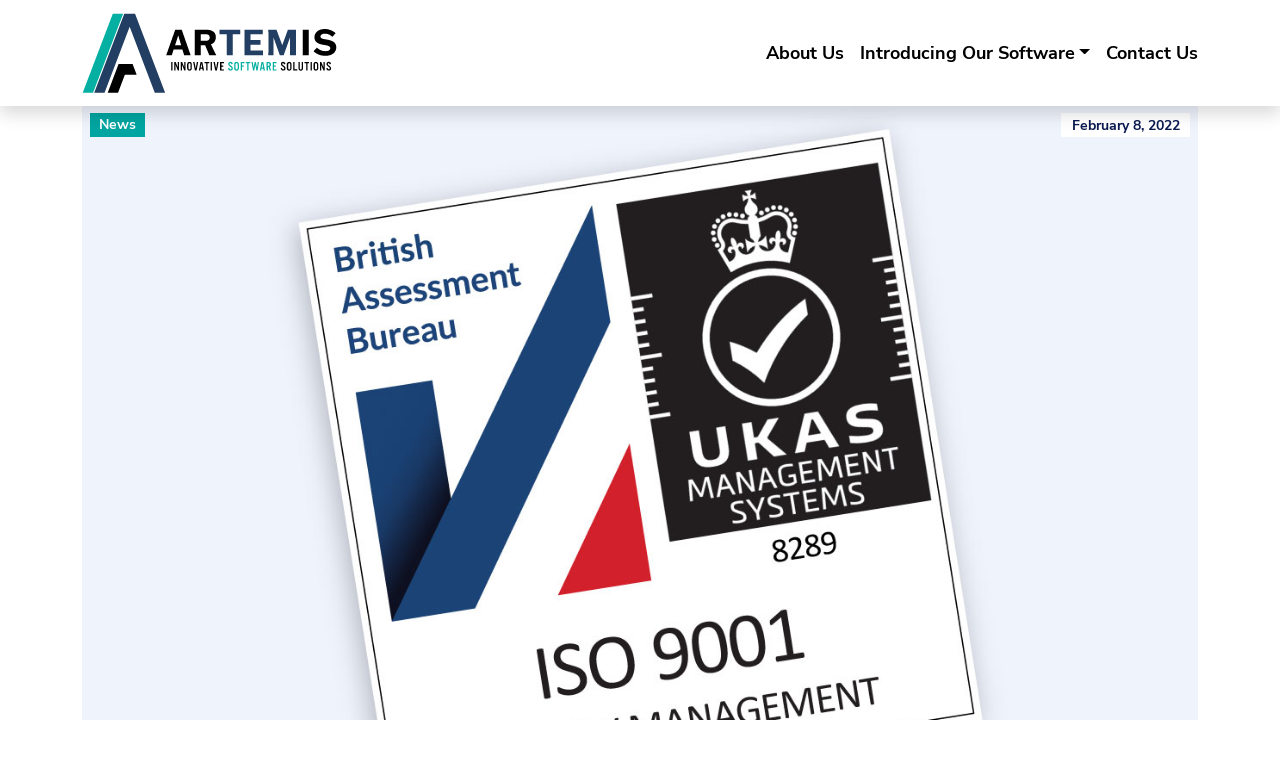

--- FILE ---
content_type: text/html; charset=UTF-8
request_url: https://artemis.solutions/2022/02/08/artemis-solutions-achieves-iso-9001-certification/
body_size: 9508
content:
<!doctype html>
<html lang="en-GB">

<head>
  <meta charset="UTF-8">
  <meta name="viewport" content="width=device-width, initial-scale=1">
  <link rel="profile" href="https://gmpg.org/xfn/11">
  <!-- Favicons -->
  <link rel="apple-touch-icon" sizes="180x180" href="https://artemis.solutions/wp-content/themes/bscore-child-artemis/img/favicon/apple-touch-icon.png">
  <link rel="icon" type="image/png" sizes="32x32" href="https://artemis.solutions/wp-content/themes/bscore-child-artemis/img/favicon/favicon-32x32.png">
  <link rel="icon" type="image/png" sizes="16x16" href="https://artemis.solutions/wp-content/themes/bscore-child-artemis/img/favicon/favicon-16x16.png">
  <link rel="manifest" href="https://artemis.solutions/wp-content/themes/bscore-child-artemis/img/favicon/site.webmanifest">
  <link rel="mask-icon" href="https://artemis.solutions/wp-content/themes/bscore-child-artemis/img/favicon/safari-pinned-tab.svg" color="#0d6efd">
  <meta name="msapplication-TileColor" content="#ffffff">
  <meta name="theme-color" content="#ffffff">
  <title>Artemis Solutions Achieves ISO 9001 Certification &#8211; Artemis Solutions &#8211; Insurance Software Solutions</title>
<meta name='robots' content='max-image-preview:large' />
<link rel='dns-prefetch' href='//www.googletagmanager.com' />
<link rel="alternate" type="application/rss+xml" title="Artemis Solutions - Insurance Software Solutions &raquo; Feed" href="https://artemis.solutions/feed/" />
<link rel="alternate" type="application/rss+xml" title="Artemis Solutions - Insurance Software Solutions &raquo; Comments Feed" href="https://artemis.solutions/comments/feed/" />
<link rel="alternate" title="oEmbed (JSON)" type="application/json+oembed" href="https://artemis.solutions/wp-json/oembed/1.0/embed?url=https%3A%2F%2Fartemis.solutions%2F2022%2F02%2F08%2Fartemis-solutions-achieves-iso-9001-certification%2F" />
<link rel="alternate" title="oEmbed (XML)" type="text/xml+oembed" href="https://artemis.solutions/wp-json/oembed/1.0/embed?url=https%3A%2F%2Fartemis.solutions%2F2022%2F02%2F08%2Fartemis-solutions-achieves-iso-9001-certification%2F&#038;format=xml" />
<style id='wp-img-auto-sizes-contain-inline-css' type='text/css'>
img:is([sizes=auto i],[sizes^="auto," i]){contain-intrinsic-size:3000px 1500px}
/*# sourceURL=wp-img-auto-sizes-contain-inline-css */
</style>
<style id='wp-emoji-styles-inline-css' type='text/css'>

	img.wp-smiley, img.emoji {
		display: inline !important;
		border: none !important;
		box-shadow: none !important;
		height: 1em !important;
		width: 1em !important;
		margin: 0 0.07em !important;
		vertical-align: -0.1em !important;
		background: none !important;
		padding: 0 !important;
	}
/*# sourceURL=wp-emoji-styles-inline-css */
</style>
<style id='wp-block-library-inline-css' type='text/css'>
:root{--wp-block-synced-color:#7a00df;--wp-block-synced-color--rgb:122,0,223;--wp-bound-block-color:var(--wp-block-synced-color);--wp-editor-canvas-background:#ddd;--wp-admin-theme-color:#007cba;--wp-admin-theme-color--rgb:0,124,186;--wp-admin-theme-color-darker-10:#006ba1;--wp-admin-theme-color-darker-10--rgb:0,107,160.5;--wp-admin-theme-color-darker-20:#005a87;--wp-admin-theme-color-darker-20--rgb:0,90,135;--wp-admin-border-width-focus:2px}@media (min-resolution:192dpi){:root{--wp-admin-border-width-focus:1.5px}}.wp-element-button{cursor:pointer}:root .has-very-light-gray-background-color{background-color:#eee}:root .has-very-dark-gray-background-color{background-color:#313131}:root .has-very-light-gray-color{color:#eee}:root .has-very-dark-gray-color{color:#313131}:root .has-vivid-green-cyan-to-vivid-cyan-blue-gradient-background{background:linear-gradient(135deg,#00d084,#0693e3)}:root .has-purple-crush-gradient-background{background:linear-gradient(135deg,#34e2e4,#4721fb 50%,#ab1dfe)}:root .has-hazy-dawn-gradient-background{background:linear-gradient(135deg,#faaca8,#dad0ec)}:root .has-subdued-olive-gradient-background{background:linear-gradient(135deg,#fafae1,#67a671)}:root .has-atomic-cream-gradient-background{background:linear-gradient(135deg,#fdd79a,#004a59)}:root .has-nightshade-gradient-background{background:linear-gradient(135deg,#330968,#31cdcf)}:root .has-midnight-gradient-background{background:linear-gradient(135deg,#020381,#2874fc)}:root{--wp--preset--font-size--normal:16px;--wp--preset--font-size--huge:42px}.has-regular-font-size{font-size:1em}.has-larger-font-size{font-size:2.625em}.has-normal-font-size{font-size:var(--wp--preset--font-size--normal)}.has-huge-font-size{font-size:var(--wp--preset--font-size--huge)}.has-text-align-center{text-align:center}.has-text-align-left{text-align:left}.has-text-align-right{text-align:right}.has-fit-text{white-space:nowrap!important}#end-resizable-editor-section{display:none}.aligncenter{clear:both}.items-justified-left{justify-content:flex-start}.items-justified-center{justify-content:center}.items-justified-right{justify-content:flex-end}.items-justified-space-between{justify-content:space-between}.screen-reader-text{border:0;clip-path:inset(50%);height:1px;margin:-1px;overflow:hidden;padding:0;position:absolute;width:1px;word-wrap:normal!important}.screen-reader-text:focus{background-color:#ddd;clip-path:none;color:#444;display:block;font-size:1em;height:auto;left:5px;line-height:normal;padding:15px 23px 14px;text-decoration:none;top:5px;width:auto;z-index:100000}html :where(.has-border-color){border-style:solid}html :where([style*=border-top-color]){border-top-style:solid}html :where([style*=border-right-color]){border-right-style:solid}html :where([style*=border-bottom-color]){border-bottom-style:solid}html :where([style*=border-left-color]){border-left-style:solid}html :where([style*=border-width]){border-style:solid}html :where([style*=border-top-width]){border-top-style:solid}html :where([style*=border-right-width]){border-right-style:solid}html :where([style*=border-bottom-width]){border-bottom-style:solid}html :where([style*=border-left-width]){border-left-style:solid}html :where(img[class*=wp-image-]){height:auto;max-width:100%}:where(figure){margin:0 0 1em}html :where(.is-position-sticky){--wp-admin--admin-bar--position-offset:var(--wp-admin--admin-bar--height,0px)}@media screen and (max-width:600px){html :where(.is-position-sticky){--wp-admin--admin-bar--position-offset:0px}}

/*# sourceURL=wp-block-library-inline-css */
</style><style id='wp-block-heading-inline-css' type='text/css'>
h1:where(.wp-block-heading).has-background,h2:where(.wp-block-heading).has-background,h3:where(.wp-block-heading).has-background,h4:where(.wp-block-heading).has-background,h5:where(.wp-block-heading).has-background,h6:where(.wp-block-heading).has-background{padding:1.25em 2.375em}h1.has-text-align-left[style*=writing-mode]:where([style*=vertical-lr]),h1.has-text-align-right[style*=writing-mode]:where([style*=vertical-rl]),h2.has-text-align-left[style*=writing-mode]:where([style*=vertical-lr]),h2.has-text-align-right[style*=writing-mode]:where([style*=vertical-rl]),h3.has-text-align-left[style*=writing-mode]:where([style*=vertical-lr]),h3.has-text-align-right[style*=writing-mode]:where([style*=vertical-rl]),h4.has-text-align-left[style*=writing-mode]:where([style*=vertical-lr]),h4.has-text-align-right[style*=writing-mode]:where([style*=vertical-rl]),h5.has-text-align-left[style*=writing-mode]:where([style*=vertical-lr]),h5.has-text-align-right[style*=writing-mode]:where([style*=vertical-rl]),h6.has-text-align-left[style*=writing-mode]:where([style*=vertical-lr]),h6.has-text-align-right[style*=writing-mode]:where([style*=vertical-rl]){rotate:180deg}
/*# sourceURL=https://artemis.solutions/wp-includes/blocks/heading/style.min.css */
</style>
<style id='wp-block-paragraph-inline-css' type='text/css'>
.is-small-text{font-size:.875em}.is-regular-text{font-size:1em}.is-large-text{font-size:2.25em}.is-larger-text{font-size:3em}.has-drop-cap:not(:focus):first-letter{float:left;font-size:8.4em;font-style:normal;font-weight:100;line-height:.68;margin:.05em .1em 0 0;text-transform:uppercase}body.rtl .has-drop-cap:not(:focus):first-letter{float:none;margin-left:.1em}p.has-drop-cap.has-background{overflow:hidden}:root :where(p.has-background){padding:1.25em 2.375em}:where(p.has-text-color:not(.has-link-color)) a{color:inherit}p.has-text-align-left[style*="writing-mode:vertical-lr"],p.has-text-align-right[style*="writing-mode:vertical-rl"]{rotate:180deg}
/*# sourceURL=https://artemis.solutions/wp-includes/blocks/paragraph/style.min.css */
</style>
<style id='global-styles-inline-css' type='text/css'>
:root{--wp--preset--aspect-ratio--square: 1;--wp--preset--aspect-ratio--4-3: 4/3;--wp--preset--aspect-ratio--3-4: 3/4;--wp--preset--aspect-ratio--3-2: 3/2;--wp--preset--aspect-ratio--2-3: 2/3;--wp--preset--aspect-ratio--16-9: 16/9;--wp--preset--aspect-ratio--9-16: 9/16;--wp--preset--color--black: #000000;--wp--preset--color--cyan-bluish-gray: #abb8c3;--wp--preset--color--white: #ffffff;--wp--preset--color--pale-pink: #f78da7;--wp--preset--color--vivid-red: #cf2e2e;--wp--preset--color--luminous-vivid-orange: #ff6900;--wp--preset--color--luminous-vivid-amber: #fcb900;--wp--preset--color--light-green-cyan: #7bdcb5;--wp--preset--color--vivid-green-cyan: #00d084;--wp--preset--color--pale-cyan-blue: #8ed1fc;--wp--preset--color--vivid-cyan-blue: #0693e3;--wp--preset--color--vivid-purple: #9b51e0;--wp--preset--gradient--vivid-cyan-blue-to-vivid-purple: linear-gradient(135deg,rgb(6,147,227) 0%,rgb(155,81,224) 100%);--wp--preset--gradient--light-green-cyan-to-vivid-green-cyan: linear-gradient(135deg,rgb(122,220,180) 0%,rgb(0,208,130) 100%);--wp--preset--gradient--luminous-vivid-amber-to-luminous-vivid-orange: linear-gradient(135deg,rgb(252,185,0) 0%,rgb(255,105,0) 100%);--wp--preset--gradient--luminous-vivid-orange-to-vivid-red: linear-gradient(135deg,rgb(255,105,0) 0%,rgb(207,46,46) 100%);--wp--preset--gradient--very-light-gray-to-cyan-bluish-gray: linear-gradient(135deg,rgb(238,238,238) 0%,rgb(169,184,195) 100%);--wp--preset--gradient--cool-to-warm-spectrum: linear-gradient(135deg,rgb(74,234,220) 0%,rgb(151,120,209) 20%,rgb(207,42,186) 40%,rgb(238,44,130) 60%,rgb(251,105,98) 80%,rgb(254,248,76) 100%);--wp--preset--gradient--blush-light-purple: linear-gradient(135deg,rgb(255,206,236) 0%,rgb(152,150,240) 100%);--wp--preset--gradient--blush-bordeaux: linear-gradient(135deg,rgb(254,205,165) 0%,rgb(254,45,45) 50%,rgb(107,0,62) 100%);--wp--preset--gradient--luminous-dusk: linear-gradient(135deg,rgb(255,203,112) 0%,rgb(199,81,192) 50%,rgb(65,88,208) 100%);--wp--preset--gradient--pale-ocean: linear-gradient(135deg,rgb(255,245,203) 0%,rgb(182,227,212) 50%,rgb(51,167,181) 100%);--wp--preset--gradient--electric-grass: linear-gradient(135deg,rgb(202,248,128) 0%,rgb(113,206,126) 100%);--wp--preset--gradient--midnight: linear-gradient(135deg,rgb(2,3,129) 0%,rgb(40,116,252) 100%);--wp--preset--font-size--small: 13px;--wp--preset--font-size--medium: 20px;--wp--preset--font-size--large: 36px;--wp--preset--font-size--x-large: 42px;--wp--preset--spacing--20: 0.44rem;--wp--preset--spacing--30: 0.67rem;--wp--preset--spacing--40: 1rem;--wp--preset--spacing--50: 1.5rem;--wp--preset--spacing--60: 2.25rem;--wp--preset--spacing--70: 3.38rem;--wp--preset--spacing--80: 5.06rem;--wp--preset--shadow--natural: 6px 6px 9px rgba(0, 0, 0, 0.2);--wp--preset--shadow--deep: 12px 12px 50px rgba(0, 0, 0, 0.4);--wp--preset--shadow--sharp: 6px 6px 0px rgba(0, 0, 0, 0.2);--wp--preset--shadow--outlined: 6px 6px 0px -3px rgb(255, 255, 255), 6px 6px rgb(0, 0, 0);--wp--preset--shadow--crisp: 6px 6px 0px rgb(0, 0, 0);}:where(.is-layout-flex){gap: 0.5em;}:where(.is-layout-grid){gap: 0.5em;}body .is-layout-flex{display: flex;}.is-layout-flex{flex-wrap: wrap;align-items: center;}.is-layout-flex > :is(*, div){margin: 0;}body .is-layout-grid{display: grid;}.is-layout-grid > :is(*, div){margin: 0;}:where(.wp-block-columns.is-layout-flex){gap: 2em;}:where(.wp-block-columns.is-layout-grid){gap: 2em;}:where(.wp-block-post-template.is-layout-flex){gap: 1.25em;}:where(.wp-block-post-template.is-layout-grid){gap: 1.25em;}.has-black-color{color: var(--wp--preset--color--black) !important;}.has-cyan-bluish-gray-color{color: var(--wp--preset--color--cyan-bluish-gray) !important;}.has-white-color{color: var(--wp--preset--color--white) !important;}.has-pale-pink-color{color: var(--wp--preset--color--pale-pink) !important;}.has-vivid-red-color{color: var(--wp--preset--color--vivid-red) !important;}.has-luminous-vivid-orange-color{color: var(--wp--preset--color--luminous-vivid-orange) !important;}.has-luminous-vivid-amber-color{color: var(--wp--preset--color--luminous-vivid-amber) !important;}.has-light-green-cyan-color{color: var(--wp--preset--color--light-green-cyan) !important;}.has-vivid-green-cyan-color{color: var(--wp--preset--color--vivid-green-cyan) !important;}.has-pale-cyan-blue-color{color: var(--wp--preset--color--pale-cyan-blue) !important;}.has-vivid-cyan-blue-color{color: var(--wp--preset--color--vivid-cyan-blue) !important;}.has-vivid-purple-color{color: var(--wp--preset--color--vivid-purple) !important;}.has-black-background-color{background-color: var(--wp--preset--color--black) !important;}.has-cyan-bluish-gray-background-color{background-color: var(--wp--preset--color--cyan-bluish-gray) !important;}.has-white-background-color{background-color: var(--wp--preset--color--white) !important;}.has-pale-pink-background-color{background-color: var(--wp--preset--color--pale-pink) !important;}.has-vivid-red-background-color{background-color: var(--wp--preset--color--vivid-red) !important;}.has-luminous-vivid-orange-background-color{background-color: var(--wp--preset--color--luminous-vivid-orange) !important;}.has-luminous-vivid-amber-background-color{background-color: var(--wp--preset--color--luminous-vivid-amber) !important;}.has-light-green-cyan-background-color{background-color: var(--wp--preset--color--light-green-cyan) !important;}.has-vivid-green-cyan-background-color{background-color: var(--wp--preset--color--vivid-green-cyan) !important;}.has-pale-cyan-blue-background-color{background-color: var(--wp--preset--color--pale-cyan-blue) !important;}.has-vivid-cyan-blue-background-color{background-color: var(--wp--preset--color--vivid-cyan-blue) !important;}.has-vivid-purple-background-color{background-color: var(--wp--preset--color--vivid-purple) !important;}.has-black-border-color{border-color: var(--wp--preset--color--black) !important;}.has-cyan-bluish-gray-border-color{border-color: var(--wp--preset--color--cyan-bluish-gray) !important;}.has-white-border-color{border-color: var(--wp--preset--color--white) !important;}.has-pale-pink-border-color{border-color: var(--wp--preset--color--pale-pink) !important;}.has-vivid-red-border-color{border-color: var(--wp--preset--color--vivid-red) !important;}.has-luminous-vivid-orange-border-color{border-color: var(--wp--preset--color--luminous-vivid-orange) !important;}.has-luminous-vivid-amber-border-color{border-color: var(--wp--preset--color--luminous-vivid-amber) !important;}.has-light-green-cyan-border-color{border-color: var(--wp--preset--color--light-green-cyan) !important;}.has-vivid-green-cyan-border-color{border-color: var(--wp--preset--color--vivid-green-cyan) !important;}.has-pale-cyan-blue-border-color{border-color: var(--wp--preset--color--pale-cyan-blue) !important;}.has-vivid-cyan-blue-border-color{border-color: var(--wp--preset--color--vivid-cyan-blue) !important;}.has-vivid-purple-border-color{border-color: var(--wp--preset--color--vivid-purple) !important;}.has-vivid-cyan-blue-to-vivid-purple-gradient-background{background: var(--wp--preset--gradient--vivid-cyan-blue-to-vivid-purple) !important;}.has-light-green-cyan-to-vivid-green-cyan-gradient-background{background: var(--wp--preset--gradient--light-green-cyan-to-vivid-green-cyan) !important;}.has-luminous-vivid-amber-to-luminous-vivid-orange-gradient-background{background: var(--wp--preset--gradient--luminous-vivid-amber-to-luminous-vivid-orange) !important;}.has-luminous-vivid-orange-to-vivid-red-gradient-background{background: var(--wp--preset--gradient--luminous-vivid-orange-to-vivid-red) !important;}.has-very-light-gray-to-cyan-bluish-gray-gradient-background{background: var(--wp--preset--gradient--very-light-gray-to-cyan-bluish-gray) !important;}.has-cool-to-warm-spectrum-gradient-background{background: var(--wp--preset--gradient--cool-to-warm-spectrum) !important;}.has-blush-light-purple-gradient-background{background: var(--wp--preset--gradient--blush-light-purple) !important;}.has-blush-bordeaux-gradient-background{background: var(--wp--preset--gradient--blush-bordeaux) !important;}.has-luminous-dusk-gradient-background{background: var(--wp--preset--gradient--luminous-dusk) !important;}.has-pale-ocean-gradient-background{background: var(--wp--preset--gradient--pale-ocean) !important;}.has-electric-grass-gradient-background{background: var(--wp--preset--gradient--electric-grass) !important;}.has-midnight-gradient-background{background: var(--wp--preset--gradient--midnight) !important;}.has-small-font-size{font-size: var(--wp--preset--font-size--small) !important;}.has-medium-font-size{font-size: var(--wp--preset--font-size--medium) !important;}.has-large-font-size{font-size: var(--wp--preset--font-size--large) !important;}.has-x-large-font-size{font-size: var(--wp--preset--font-size--x-large) !important;}
/*# sourceURL=global-styles-inline-css */
</style>

<style id='classic-theme-styles-inline-css' type='text/css'>
/*! This file is auto-generated */
.wp-block-button__link{color:#fff;background-color:#32373c;border-radius:9999px;box-shadow:none;text-decoration:none;padding:calc(.667em + 2px) calc(1.333em + 2px);font-size:1.125em}.wp-block-file__button{background:#32373c;color:#fff;text-decoration:none}
/*# sourceURL=/wp-includes/css/classic-themes.min.css */
</style>
<link rel='stylesheet' id='bs-cf7-style-css' href='https://artemis.solutions/wp-content/plugins/bs-contact-form-7-main/assets/css/bs-cf7-style.min.css?ver=202601120943' type='text/css' media='all' />
<link rel='stylesheet' id='DSCF7-front-css-css' href='https://artemis.solutions/wp-content/plugins/digital-signature-for-contact-form-7/assets/css/front.css?ver=1.0.0' type='text/css' media='all' />
<link rel='stylesheet' id='parent-style-css' href='https://artemis.solutions/wp-content/themes/bootscore-main/style.css?ver=6.9' type='text/css' media='all' />
<link rel='stylesheet' id='bootstrap-css' href='https://artemis.solutions/wp-content/themes/bscore-child-artemis/css/lib/bootstrap.min.css?ver=202203161344' type='text/css' media='all' />
<link rel='stylesheet' id='bootscore-style-css' href='https://artemis.solutions/wp-content/themes/bscore-child-artemis/style.css?ver=202112071313' type='text/css' media='all' />
<link rel='stylesheet' id='fontawesome-css' href='https://artemis.solutions/wp-content/themes/bootscore-main/css/lib/fontawesome.min.css?ver=202112071127' type='text/css' media='all' />
<script type="text/javascript" src="https://artemis.solutions/wp-includes/js/jquery/jquery.min.js?ver=3.7.1" id="jquery-core-js"></script>
<script type="text/javascript" src="https://artemis.solutions/wp-includes/js/jquery/jquery-migrate.min.js?ver=3.4.1" id="jquery-migrate-js"></script>
<script type="text/javascript" src="https://artemis.solutions/wp-content/plugins/digital-signature-for-contact-form-7/assets/js/digital_signature_pad.js?ver=1.0.0" id="DSCF7-jquery-sign-js-js"></script>

<!-- Google tag (gtag.js) snippet added by Site Kit -->
<!-- Google Analytics snippet added by Site Kit -->
<script type="text/javascript" src="https://www.googletagmanager.com/gtag/js?id=GT-TBB9LQV" id="google_gtagjs-js" async></script>
<script type="text/javascript" id="google_gtagjs-js-after">
/* <![CDATA[ */
window.dataLayer = window.dataLayer || [];function gtag(){dataLayer.push(arguments);}
gtag("set","linker",{"domains":["artemis.solutions"]});
gtag("js", new Date());
gtag("set", "developer_id.dZTNiMT", true);
gtag("config", "GT-TBB9LQV");
//# sourceURL=google_gtagjs-js-after
/* ]]> */
</script>
<link rel="https://api.w.org/" href="https://artemis.solutions/wp-json/" /><link rel="alternate" title="JSON" type="application/json" href="https://artemis.solutions/wp-json/wp/v2/posts/59454" /><link rel="EditURI" type="application/rsd+xml" title="RSD" href="https://artemis.solutions/xmlrpc.php?rsd" />
<meta name="generator" content="WordPress 6.9" />
<link rel="canonical" href="https://artemis.solutions/2022/02/08/artemis-solutions-achieves-iso-9001-certification/" />
<link rel='shortlink' href='https://artemis.solutions/?p=59454' />
<meta name="generator" content="Site Kit by Google 1.170.0" /><!-- Start cookieyes banner --> <script id="cookieyes" type="text/javascript" src="https://cdn-cookieyes.com/client_data/ca096544eff81743fe77dd0e/script.js"></script> <!-- End cookieyes banner -->

<!-- Global site tag (gtag.js) - Google Analytics -->
<script async src="https://www.googletagmanager.com/gtag/js?id=UA-56554794-8"></script>
<script>
  window.dataLayer = window.dataLayer || [];
  function gtag(){dataLayer.push(arguments);}
  gtag('js', new Date());

  gtag('config', 'UA-56554794-8');
</script>		<style type="text/css" id="wp-custom-css">
			.strong-password-table table {
	border-spacing: 0 0.25rem;
	border-collapse: separate;
	line-height: 1.2;
}
.strong-password-table th {
	text-align: center;
	padding: 0.25rem 0.25rem;
}
.strong-password-table td {
	text-align: center;
	padding: 0 0.25rem;
}
.strong-password-table tr {
	background-color: #ededed;
	border-bottom: 3px white solid;
}
.strong-password-table span {
	display: block;
	background-color: #e5e5e5;
	padding: 0 1rem;
	border-radius: 15px;
}
.strong-password-table .pw-red {
	background-color: #e30613;
	color: white;
}
.strong-password-table .pw-dorange {
	background-color: #ee7203;
}
.strong-password-table .pw-lorange {
	background-color: #f59c00;
}
.strong-password-table .pw-yellow {
	background-color: #ffdd00;
}
.strong-password-table .pw-lgreen {
	background-color: #bccf00;
}
.strong-password-table .pw-dgreen {
	background-color: #65b32e;
}
.cert-row {
	display:flex;
	gap: 1rem;
	margin-bottom: 1rem;
}
		</style>
		</head>

<body class="wp-singular post-template-default single single-post postid-59454 single-format-standard wp-theme-bootscore-main wp-child-theme-bscore-child-artemis">

  
  <div id="to-top"></div>

  <div id="page" class="site">

    <header id="masthead" class="site-header">

      <div class="fixed-top bg-light">

        <nav id="nav-main" class="navbar navbar-expand-lg navbar-light bg-white shadow">

          <div class="container">

            <!-- Navbar Brand -->
            <a class="navbar-brand xs d-md-none" href="https://artemis.solutions"><img src="https://artemis.solutions/wp-content/themes/bscore-child-artemis/img/logo/Artemis-Logo.svg" alt="Artemis IT Solutions logo" class="logo xs"></a>
            <a class="navbar-brand md d-none d-md-block" href="https://artemis.solutions"><img src="https://artemis.solutions/wp-content/themes/bscore-child-artemis/img/logo/Artemis-Logo.svg" alt="Artemis IT Solutions logo" class="logo md"></a>

            <!-- Offcanvas Navbar -->
            <div class="offcanvas offcanvas-end" tabindex="-1" id="offcanvas-navbar">
              <div class="offcanvas-header bg-light">
                <span class="h5 mb-0">Menu</span>
                <button type="button" class="btn-close text-reset" data-bs-dismiss="offcanvas" aria-label="Close"></button>
              </div>
              <div class="offcanvas-body">
                <!-- Bootstrap 5 Nav Walker Main Menu -->
                <ul id="bootscore-navbar" class="navbar-nav ms-auto gap-4 "><li  id="menu-item-58528" class="menu-item menu-item-type-post_type menu-item-object-page nav-item nav-item-58528"><a href="https://artemis.solutions/about/" class="nav-link ">About Us</a></li>
<li  id="menu-item-51928" class="menu-item menu-item-type-custom menu-item-object-custom menu-item-has-children dropdown nav-item nav-item-51928"><a class="nav-link  dropdown-toggle" data-bs-toggle="dropdown" aria-haspopup="true" aria-expanded="false">Introducing Our Software</a>
<ul class="dropdown-menu  depth_0">
	<li  id="menu-item-52364" class="menu-item menu-item-type-post_type menu-item-object-page nav-item nav-item-52364"><a href="https://artemis.solutions/cigma/" class="dropdown-item ">CiGMA</a></li>
	<li  id="menu-item-52363" class="menu-item menu-item-type-post_type menu-item-object-page nav-item nav-item-52363"><a href="https://artemis.solutions/eve/" class="dropdown-item ">EVE</a></li>
	<li  id="menu-item-58762" class="menu-item menu-item-type-post_type menu-item-object-page nav-item nav-item-58762"><a href="https://artemis.solutions/business-continuity-management/" class="dropdown-item ">Business Continuity Management</a></li>
	<li  id="menu-item-52333" class="menu-item menu-item-type-post_type menu-item-object-page nav-item nav-item-52333"><a href="https://artemis.solutions/business-intelligence/" class="dropdown-item ">Business Intelligence</a></li>
	<li  id="menu-item-52365" class="menu-item menu-item-type-post_type menu-item-object-page nav-item nav-item-52365"><a href="https://artemis.solutions/business-apps-web-development/" class="dropdown-item ">Bespoke Applications &#038; Web Development</a></li>
</ul>
</li>
<li  id="menu-item-51930" class="menu-item menu-item-type-post_type menu-item-object-page nav-item nav-item-51930"><a href="https://artemis.solutions/contact/" class="nav-link ">Contact Us</a></li>
</ul>                <!-- Bootstrap 5 Nav Walker Main Menu End -->
              </div>
            </div>


            <div class="header-actions d-flex align-items-center">

              <!-- Top Nav Widget -->
              <div class="top-nav-widget">
                              </div>

              <!-- Searchform Large -->
              <div class="d-none d-lg-block ms-1 ms-md-2 top-nav-search-lg">
                              </div>

              <!-- Search Toggler Mobile -->
              <button class="btn btn-outline-secondary d-lg-none ms-1 ms-md-2 top-nav-search-md" type="button" data-bs-toggle="collapse" data-bs-target="#collapse-search" aria-expanded="false" aria-controls="collapse-search">
                <i class="fas fa-search"></i>
              </button>

              <!-- Navbar Toggler -->
              <button class="btn btn-outline-secondary d-lg-none ms-1 ms-md-2" type="button" data-bs-toggle="offcanvas" data-bs-target="#offcanvas-navbar" aria-controls="offcanvas-navbar">
                <i class="fas fa-bars"></i>
              </button>

            </div><!-- .header-actions -->

          </div><!-- .container -->

        </nav><!-- .navbar -->

        <!-- Top Nav Search Mobile Collapse -->
        <div class="collapse container d-lg-none" id="collapse-search">
                  </div>

      </div><!-- .fixed-top .bg-light -->

    </header><!-- #masthead -->

    <div id="content" class="site-content container pb-5 mt-4">
  <div id="primary" class="content-area">

    <!-- Hook to add something nice -->
    
    
    <main id="main" class="site-main">

      <header class="entry-header">
        
        <div class="category-badge mb-2"><a href="https://artemis.solutions/category/news/" class="badge bg-secondary text-white text-decoration-none">News</a></div>
                <p class="entry-meta">
          <small class="fw-bold">
            <span class="posted-on"><span rel="bookmark"><time class="entry-date published" datetime="2022-02-08T14:30:16+00:00">February 8, 2022</time> <span class="time-updated-separator">/</span> <time class="updated" datetime="2022-03-04T13:31:33+00:00">March 4, 2022</time></span></span>          </small>
        </p>
        
      <div class="post-thumbnail">
        <img width="1296" height="850" src="https://artemis.solutions/wp-content/uploads/2022/02/ISO-9001-Featured-Image.jpg" class="rounded mb-3 wp-post-image" alt="" decoding="async" fetchpriority="high" srcset="https://artemis.solutions/wp-content/uploads/2022/02/ISO-9001-Featured-Image.jpg 1296w, https://artemis.solutions/wp-content/uploads/2022/02/ISO-9001-Featured-Image-300x197.jpg 300w, https://artemis.solutions/wp-content/uploads/2022/02/ISO-9001-Featured-Image-1024x672.jpg 1024w, https://artemis.solutions/wp-content/uploads/2022/02/ISO-9001-Featured-Image-768x504.jpg 768w" sizes="(max-width: 1296px) 100vw, 1296px" />      </div><!-- .post-thumbnail -->

    
      </header>

      <div class="entry-content">
        
<h2 class="wp-block-heading">Artemis Solutions Achieves ISO 9001 Certification</h2>



<p>We are very pleased to announce that Artemis Solutions has achieved ISO 9001 certification.</p>



<p>ISO 9001 is the international standard certificate for quality management systems. During the certification process, our systems, policies and procedures were checked to ensure that they help us to deliver high-quality products and services.</p>



<p>Our customers can be assured that our work is always to the highest standards of quality, as well as meeting regulatory and statutory requirements.</p>



<p>We have always aimed to deliver products and services that exceed our clients&#8217; expectations, and now we can prove it!</p>
      </div>

      <footer class="entry-footer clear-both">
        <div class="mb-4">
                  </div>
        <nav aria-label="Page navigation example">
          <ul class="pagination">
            <li class="page-item">
              <a class="page-link" href="https://artemis.solutions/2021/10/28/7-tips-to-avoid-phishing-email-scams/" rel="prev">7 Tips to Avoid Phishing Email Scams</a>            </li>
            <li class="page-item">
              <a class="page-link" href="https://artemis.solutions/2022/03/09/why-you-need-a-strong-password/" rel="next">Why You Need a Strong Password</a>            </li>
          </ul>
        </nav>

      </footer>

      
<div id="comments" class="comments-area">

  
  
</div><!-- #comments -->
    </main><!-- #main -->

  </div><!-- #primary -->
</div><!-- #content -->

<footer>

  <div class="bootscore-footer bg-light pt-5 pb-3">
    <div class="container">

      <!-- Top Footer Widget -->
      
      <div class="row">

        <!-- Footer 1 Widget -->
        <div class="col-md-6 col-lg-4">
                      <div>
              <div class="footer_widget mb-4"><h2 class="widget-title h4">Contact Us</h2>			<div class="textwidget"><p>Phone numbers:<br />
+44 (0) 345 163 0777</p>
<p>E-mail:<br />
info@artemis.solutions</p>
<p>Business hours:<br />
9am to 5pm Monday to Friday</p>
<p class="small text-muted">EVE®️, CiGMA and the associated logos are registered Trade Marks of Artemis Solutions Ltd.</p>
</div>
		</div>            </div>
                  </div>

        <!-- Footer 2 Widget -->
        <div class="col-md-6 col-lg-4">
                      <div>
              <div class="widget_text footer_widget mb-4"><h2 class="widget-title h4">Services</h2><div class="textwidget custom-html-widget"><ul class="services-list">
	<li><a href="https://artemis.solutions/eve/">EVE</a></li>
	<li><a href="https://artemis.solutions/cigma/">CiGMA</a></li>
	<li><a href="https://artemis.solutions/business-continuity-management/">Business Continuity Management</a></li>
	<li><a href="https://artemis.solutions/business-intelligence/">Business Intelligence</a></li>
	<li><a href="https://artemis.solutions/business-apps-web-development/">Bespoke Development</a></li>
</ul></div></div><div class="widget_text footer_widget mb-4"><h2 class="widget-title h4">News</h2><div class="textwidget custom-html-widget"><ul class="services-list">
	<li><a href="https://artemis.solutions/news/">Read our latest posts</a></li>
</ul></div></div>            </div>
                  </div>

        <!-- Footer 3 Widget -->
        <div class="col-md-6 col-lg-4">
                      <div>
              <div class="footer_widget mb-4">			<div class="textwidget"><p><a href="https://artemis.solutions/privacy-policy/">Privacy Policy</a></p>
<p><a href="https://artemis.solutions/cookie-policy/">Cookie Policy</a></p>
<div class="cert-row">
<div class="cert-item"><a href="https://certcheck.ukas.com/" target="_blank" rel="noopener"><img decoding="async" class="alignnone wp-image-60008 size-thumbnail" src="https://artemis.solutions/wp-content/uploads/2025/03/Artemis-9001-CMYK-150x150.png" alt="Artemis - 9001 Certificate 2025-28" width="150" height="150" srcset="https://artemis.solutions/wp-content/uploads/2025/03/Artemis-9001-CMYK-150x150.png 150w, https://artemis.solutions/wp-content/uploads/2025/03/Artemis-9001-CMYK.png 295w" sizes="(max-width: 150px) 100vw, 150px" /></a></div>
<div class="cert-item"><a href="https://certcheck.ukas.com/" target="_blank" rel="noopener"><img decoding="async" class="alignnone wp-image-60016 size-thumbnail" src="https://artemis.solutions/wp-content/uploads/2025/10/Artemis-27001-RGB-150x150.jpg" alt="" width="150" height="150" srcset="https://artemis.solutions/wp-content/uploads/2025/10/Artemis-27001-RGB-150x150.jpg 150w, https://artemis.solutions/wp-content/uploads/2025/10/Artemis-27001-RGB.jpg 295w" sizes="(max-width: 150px) 100vw, 150px" /></a></div>
<div class="cert-item"><a href="https://dbscheckonline.org.uk/verified?id=1339923&#038;token=51f7f92648ab8d96e29e82096dec0bc2ea45c01b" target="_blank" rel="noopener"><img loading="lazy" decoding="async" class="alignnone wp-image-60016 size-thumbnail" src="https://artemis.solutions/wp-content/uploads/2025/10/DBS-Badge-with-no-background-150x150.png" alt="" width="150" height="150" /></a></div>
</div>
<p>Proud Owners of <a href="https://cigmaracing.com" target="_blank" rel="noopener">Cigma Racing</a> – check out our motorbike and classic car race teams</p>
</div>
		</div>            </div>
                  </div>

        <!-- Footer Widgets End -->

      </div>

      <!-- Bootstrap 5 Nav Walker Footer Menu -->
            <!-- Bootstrap 5 Nav Walker Footer Menu End -->

    </div>
  </div>

  <div class="bootscore-info bg-light text-muted border-top py-2 text-center">
    <div class="container">
      <small>&copy;&nbsp;2026 - Artemis Solutions &#8211; Insurance Software Solutions</small>
    </div>
  </div>

</footer>

<div class="top-button position-fixed zi-1020">
  <a href="#to-top" class="btn btn-primary shadow"><i class="fas fa-chevron-up"></i></a>
</div>

</div><!-- #page -->

<script type="speculationrules">
{"prefetch":[{"source":"document","where":{"and":[{"href_matches":"/*"},{"not":{"href_matches":["/wp-*.php","/wp-admin/*","/wp-content/uploads/*","/wp-content/*","/wp-content/plugins/*","/wp-content/themes/bscore-child-artemis/*","/wp-content/themes/bootscore-main/*","/*\\?(.+)"]}},{"not":{"selector_matches":"a[rel~=\"nofollow\"]"}},{"not":{"selector_matches":".no-prefetch, .no-prefetch a"}}]},"eagerness":"conservative"}]}
</script>
<script type="text/javascript">
_linkedin_partner_id = "3739930";
window._linkedin_data_partner_ids = window._linkedin_data_partner_ids || [];
window._linkedin_data_partner_ids.push(_linkedin_partner_id);
</script><script type="text/javascript">
(function(l) {
if (!l){window.lintrk = function(a,b){window.lintrk.q.push([a,b])};
window.lintrk.q=[]}
var s = document.getElementsByTagName("script")[0];
var b = document.createElement("script");
b.type = "text/javascript";b.async = true;
b.src = "https://snap.licdn.com/li.lms-analytics/insight.min.js";
s.parentNode.insertBefore(b, s);})(window.lintrk);
</script>
<noscript>
<img height="1" width="1" style="display:none;" alt="" src="https://px.ads.linkedin.com/collect/?pid=3739930&fmt=gif" />
</noscript><script type="text/javascript" src="https://artemis.solutions/wp-content/plugins/bs-contact-form-7-main/assets/js/bs-cf7-script.min.js?ver=202601120943" id="bs-cf7-script-js"></script>
<script type="text/javascript" src="https://artemis.solutions/wp-includes/js/dist/hooks.min.js?ver=dd5603f07f9220ed27f1" id="wp-hooks-js"></script>
<script type="text/javascript" src="https://artemis.solutions/wp-includes/js/dist/i18n.min.js?ver=c26c3dc7bed366793375" id="wp-i18n-js"></script>
<script type="text/javascript" id="wp-i18n-js-after">
/* <![CDATA[ */
wp.i18n.setLocaleData( { 'text direction\u0004ltr': [ 'ltr' ] } );
//# sourceURL=wp-i18n-js-after
/* ]]> */
</script>
<script type="text/javascript" src="https://artemis.solutions/wp-content/plugins/contact-form-7/includes/swv/js/index.js?ver=6.1.4" id="swv-js"></script>
<script type="text/javascript" id="contact-form-7-js-before">
/* <![CDATA[ */
var wpcf7 = {
    "api": {
        "root": "https:\/\/artemis.solutions\/wp-json\/",
        "namespace": "contact-form-7\/v1"
    }
};
//# sourceURL=contact-form-7-js-before
/* ]]> */
</script>
<script type="text/javascript" src="https://artemis.solutions/wp-content/plugins/contact-form-7/includes/js/index.js?ver=6.1.4" id="contact-form-7-js"></script>
<script type="text/javascript" src="https://artemis.solutions/wp-content/plugins/digital-signature-for-contact-form-7/assets/js/front.js?ver=6.9" id="DSCF7-front-js-js"></script>
<script type="text/javascript" src="https://artemis.solutions/wp-content/themes/bscore-child-artemis/js/custom.js?ver=6.9" id="custom-js-js"></script>
<script type="text/javascript" src="https://artemis.solutions/wp-content/themes/bootscore-main/js/lib/bootstrap.bundle.min.js?ver=202112071127" id="bootstrap-js"></script>
<script type="text/javascript" src="https://artemis.solutions/wp-content/themes/bootscore-main/js/theme.js?ver=202112071127" id="bootscore-script-js"></script>
<script type="text/javascript" src="https://www.google.com/recaptcha/api.js?render=6LcB84gUAAAAAG7U6hccQTYzZoREmR5YvynSguWU&amp;ver=3.0" id="google-recaptcha-js"></script>
<script type="text/javascript" src="https://artemis.solutions/wp-includes/js/dist/vendor/wp-polyfill.min.js?ver=3.15.0" id="wp-polyfill-js"></script>
<script type="text/javascript" id="wpcf7-recaptcha-js-before">
/* <![CDATA[ */
var wpcf7_recaptcha = {
    "sitekey": "6LcB84gUAAAAAG7U6hccQTYzZoREmR5YvynSguWU",
    "actions": {
        "homepage": "homepage",
        "contactform": "contactform"
    }
};
//# sourceURL=wpcf7-recaptcha-js-before
/* ]]> */
</script>
<script type="text/javascript" src="https://artemis.solutions/wp-content/plugins/contact-form-7/modules/recaptcha/index.js?ver=6.1.4" id="wpcf7-recaptcha-js"></script>
<script id="wp-emoji-settings" type="application/json">
{"baseUrl":"https://s.w.org/images/core/emoji/17.0.2/72x72/","ext":".png","svgUrl":"https://s.w.org/images/core/emoji/17.0.2/svg/","svgExt":".svg","source":{"concatemoji":"https://artemis.solutions/wp-includes/js/wp-emoji-release.min.js?ver=6.9"}}
</script>
<script type="module">
/* <![CDATA[ */
/*! This file is auto-generated */
const a=JSON.parse(document.getElementById("wp-emoji-settings").textContent),o=(window._wpemojiSettings=a,"wpEmojiSettingsSupports"),s=["flag","emoji"];function i(e){try{var t={supportTests:e,timestamp:(new Date).valueOf()};sessionStorage.setItem(o,JSON.stringify(t))}catch(e){}}function c(e,t,n){e.clearRect(0,0,e.canvas.width,e.canvas.height),e.fillText(t,0,0);t=new Uint32Array(e.getImageData(0,0,e.canvas.width,e.canvas.height).data);e.clearRect(0,0,e.canvas.width,e.canvas.height),e.fillText(n,0,0);const a=new Uint32Array(e.getImageData(0,0,e.canvas.width,e.canvas.height).data);return t.every((e,t)=>e===a[t])}function p(e,t){e.clearRect(0,0,e.canvas.width,e.canvas.height),e.fillText(t,0,0);var n=e.getImageData(16,16,1,1);for(let e=0;e<n.data.length;e++)if(0!==n.data[e])return!1;return!0}function u(e,t,n,a){switch(t){case"flag":return n(e,"\ud83c\udff3\ufe0f\u200d\u26a7\ufe0f","\ud83c\udff3\ufe0f\u200b\u26a7\ufe0f")?!1:!n(e,"\ud83c\udde8\ud83c\uddf6","\ud83c\udde8\u200b\ud83c\uddf6")&&!n(e,"\ud83c\udff4\udb40\udc67\udb40\udc62\udb40\udc65\udb40\udc6e\udb40\udc67\udb40\udc7f","\ud83c\udff4\u200b\udb40\udc67\u200b\udb40\udc62\u200b\udb40\udc65\u200b\udb40\udc6e\u200b\udb40\udc67\u200b\udb40\udc7f");case"emoji":return!a(e,"\ud83e\u1fac8")}return!1}function f(e,t,n,a){let r;const o=(r="undefined"!=typeof WorkerGlobalScope&&self instanceof WorkerGlobalScope?new OffscreenCanvas(300,150):document.createElement("canvas")).getContext("2d",{willReadFrequently:!0}),s=(o.textBaseline="top",o.font="600 32px Arial",{});return e.forEach(e=>{s[e]=t(o,e,n,a)}),s}function r(e){var t=document.createElement("script");t.src=e,t.defer=!0,document.head.appendChild(t)}a.supports={everything:!0,everythingExceptFlag:!0},new Promise(t=>{let n=function(){try{var e=JSON.parse(sessionStorage.getItem(o));if("object"==typeof e&&"number"==typeof e.timestamp&&(new Date).valueOf()<e.timestamp+604800&&"object"==typeof e.supportTests)return e.supportTests}catch(e){}return null}();if(!n){if("undefined"!=typeof Worker&&"undefined"!=typeof OffscreenCanvas&&"undefined"!=typeof URL&&URL.createObjectURL&&"undefined"!=typeof Blob)try{var e="postMessage("+f.toString()+"("+[JSON.stringify(s),u.toString(),c.toString(),p.toString()].join(",")+"));",a=new Blob([e],{type:"text/javascript"});const r=new Worker(URL.createObjectURL(a),{name:"wpTestEmojiSupports"});return void(r.onmessage=e=>{i(n=e.data),r.terminate(),t(n)})}catch(e){}i(n=f(s,u,c,p))}t(n)}).then(e=>{for(const n in e)a.supports[n]=e[n],a.supports.everything=a.supports.everything&&a.supports[n],"flag"!==n&&(a.supports.everythingExceptFlag=a.supports.everythingExceptFlag&&a.supports[n]);var t;a.supports.everythingExceptFlag=a.supports.everythingExceptFlag&&!a.supports.flag,a.supports.everything||((t=a.source||{}).concatemoji?r(t.concatemoji):t.wpemoji&&t.twemoji&&(r(t.twemoji),r(t.wpemoji)))});
//# sourceURL=https://artemis.solutions/wp-includes/js/wp-emoji-loader.min.js
/* ]]> */
</script>

</body>

</html>


--- FILE ---
content_type: text/html; charset=utf-8
request_url: https://www.google.com/recaptcha/api2/anchor?ar=1&k=6LcB84gUAAAAAG7U6hccQTYzZoREmR5YvynSguWU&co=aHR0cHM6Ly9hcnRlbWlzLnNvbHV0aW9uczo0NDM.&hl=en&v=PoyoqOPhxBO7pBk68S4YbpHZ&size=invisible&anchor-ms=20000&execute-ms=30000&cb=16kusikkujbo
body_size: 48690
content:
<!DOCTYPE HTML><html dir="ltr" lang="en"><head><meta http-equiv="Content-Type" content="text/html; charset=UTF-8">
<meta http-equiv="X-UA-Compatible" content="IE=edge">
<title>reCAPTCHA</title>
<style type="text/css">
/* cyrillic-ext */
@font-face {
  font-family: 'Roboto';
  font-style: normal;
  font-weight: 400;
  font-stretch: 100%;
  src: url(//fonts.gstatic.com/s/roboto/v48/KFO7CnqEu92Fr1ME7kSn66aGLdTylUAMa3GUBHMdazTgWw.woff2) format('woff2');
  unicode-range: U+0460-052F, U+1C80-1C8A, U+20B4, U+2DE0-2DFF, U+A640-A69F, U+FE2E-FE2F;
}
/* cyrillic */
@font-face {
  font-family: 'Roboto';
  font-style: normal;
  font-weight: 400;
  font-stretch: 100%;
  src: url(//fonts.gstatic.com/s/roboto/v48/KFO7CnqEu92Fr1ME7kSn66aGLdTylUAMa3iUBHMdazTgWw.woff2) format('woff2');
  unicode-range: U+0301, U+0400-045F, U+0490-0491, U+04B0-04B1, U+2116;
}
/* greek-ext */
@font-face {
  font-family: 'Roboto';
  font-style: normal;
  font-weight: 400;
  font-stretch: 100%;
  src: url(//fonts.gstatic.com/s/roboto/v48/KFO7CnqEu92Fr1ME7kSn66aGLdTylUAMa3CUBHMdazTgWw.woff2) format('woff2');
  unicode-range: U+1F00-1FFF;
}
/* greek */
@font-face {
  font-family: 'Roboto';
  font-style: normal;
  font-weight: 400;
  font-stretch: 100%;
  src: url(//fonts.gstatic.com/s/roboto/v48/KFO7CnqEu92Fr1ME7kSn66aGLdTylUAMa3-UBHMdazTgWw.woff2) format('woff2');
  unicode-range: U+0370-0377, U+037A-037F, U+0384-038A, U+038C, U+038E-03A1, U+03A3-03FF;
}
/* math */
@font-face {
  font-family: 'Roboto';
  font-style: normal;
  font-weight: 400;
  font-stretch: 100%;
  src: url(//fonts.gstatic.com/s/roboto/v48/KFO7CnqEu92Fr1ME7kSn66aGLdTylUAMawCUBHMdazTgWw.woff2) format('woff2');
  unicode-range: U+0302-0303, U+0305, U+0307-0308, U+0310, U+0312, U+0315, U+031A, U+0326-0327, U+032C, U+032F-0330, U+0332-0333, U+0338, U+033A, U+0346, U+034D, U+0391-03A1, U+03A3-03A9, U+03B1-03C9, U+03D1, U+03D5-03D6, U+03F0-03F1, U+03F4-03F5, U+2016-2017, U+2034-2038, U+203C, U+2040, U+2043, U+2047, U+2050, U+2057, U+205F, U+2070-2071, U+2074-208E, U+2090-209C, U+20D0-20DC, U+20E1, U+20E5-20EF, U+2100-2112, U+2114-2115, U+2117-2121, U+2123-214F, U+2190, U+2192, U+2194-21AE, U+21B0-21E5, U+21F1-21F2, U+21F4-2211, U+2213-2214, U+2216-22FF, U+2308-230B, U+2310, U+2319, U+231C-2321, U+2336-237A, U+237C, U+2395, U+239B-23B7, U+23D0, U+23DC-23E1, U+2474-2475, U+25AF, U+25B3, U+25B7, U+25BD, U+25C1, U+25CA, U+25CC, U+25FB, U+266D-266F, U+27C0-27FF, U+2900-2AFF, U+2B0E-2B11, U+2B30-2B4C, U+2BFE, U+3030, U+FF5B, U+FF5D, U+1D400-1D7FF, U+1EE00-1EEFF;
}
/* symbols */
@font-face {
  font-family: 'Roboto';
  font-style: normal;
  font-weight: 400;
  font-stretch: 100%;
  src: url(//fonts.gstatic.com/s/roboto/v48/KFO7CnqEu92Fr1ME7kSn66aGLdTylUAMaxKUBHMdazTgWw.woff2) format('woff2');
  unicode-range: U+0001-000C, U+000E-001F, U+007F-009F, U+20DD-20E0, U+20E2-20E4, U+2150-218F, U+2190, U+2192, U+2194-2199, U+21AF, U+21E6-21F0, U+21F3, U+2218-2219, U+2299, U+22C4-22C6, U+2300-243F, U+2440-244A, U+2460-24FF, U+25A0-27BF, U+2800-28FF, U+2921-2922, U+2981, U+29BF, U+29EB, U+2B00-2BFF, U+4DC0-4DFF, U+FFF9-FFFB, U+10140-1018E, U+10190-1019C, U+101A0, U+101D0-101FD, U+102E0-102FB, U+10E60-10E7E, U+1D2C0-1D2D3, U+1D2E0-1D37F, U+1F000-1F0FF, U+1F100-1F1AD, U+1F1E6-1F1FF, U+1F30D-1F30F, U+1F315, U+1F31C, U+1F31E, U+1F320-1F32C, U+1F336, U+1F378, U+1F37D, U+1F382, U+1F393-1F39F, U+1F3A7-1F3A8, U+1F3AC-1F3AF, U+1F3C2, U+1F3C4-1F3C6, U+1F3CA-1F3CE, U+1F3D4-1F3E0, U+1F3ED, U+1F3F1-1F3F3, U+1F3F5-1F3F7, U+1F408, U+1F415, U+1F41F, U+1F426, U+1F43F, U+1F441-1F442, U+1F444, U+1F446-1F449, U+1F44C-1F44E, U+1F453, U+1F46A, U+1F47D, U+1F4A3, U+1F4B0, U+1F4B3, U+1F4B9, U+1F4BB, U+1F4BF, U+1F4C8-1F4CB, U+1F4D6, U+1F4DA, U+1F4DF, U+1F4E3-1F4E6, U+1F4EA-1F4ED, U+1F4F7, U+1F4F9-1F4FB, U+1F4FD-1F4FE, U+1F503, U+1F507-1F50B, U+1F50D, U+1F512-1F513, U+1F53E-1F54A, U+1F54F-1F5FA, U+1F610, U+1F650-1F67F, U+1F687, U+1F68D, U+1F691, U+1F694, U+1F698, U+1F6AD, U+1F6B2, U+1F6B9-1F6BA, U+1F6BC, U+1F6C6-1F6CF, U+1F6D3-1F6D7, U+1F6E0-1F6EA, U+1F6F0-1F6F3, U+1F6F7-1F6FC, U+1F700-1F7FF, U+1F800-1F80B, U+1F810-1F847, U+1F850-1F859, U+1F860-1F887, U+1F890-1F8AD, U+1F8B0-1F8BB, U+1F8C0-1F8C1, U+1F900-1F90B, U+1F93B, U+1F946, U+1F984, U+1F996, U+1F9E9, U+1FA00-1FA6F, U+1FA70-1FA7C, U+1FA80-1FA89, U+1FA8F-1FAC6, U+1FACE-1FADC, U+1FADF-1FAE9, U+1FAF0-1FAF8, U+1FB00-1FBFF;
}
/* vietnamese */
@font-face {
  font-family: 'Roboto';
  font-style: normal;
  font-weight: 400;
  font-stretch: 100%;
  src: url(//fonts.gstatic.com/s/roboto/v48/KFO7CnqEu92Fr1ME7kSn66aGLdTylUAMa3OUBHMdazTgWw.woff2) format('woff2');
  unicode-range: U+0102-0103, U+0110-0111, U+0128-0129, U+0168-0169, U+01A0-01A1, U+01AF-01B0, U+0300-0301, U+0303-0304, U+0308-0309, U+0323, U+0329, U+1EA0-1EF9, U+20AB;
}
/* latin-ext */
@font-face {
  font-family: 'Roboto';
  font-style: normal;
  font-weight: 400;
  font-stretch: 100%;
  src: url(//fonts.gstatic.com/s/roboto/v48/KFO7CnqEu92Fr1ME7kSn66aGLdTylUAMa3KUBHMdazTgWw.woff2) format('woff2');
  unicode-range: U+0100-02BA, U+02BD-02C5, U+02C7-02CC, U+02CE-02D7, U+02DD-02FF, U+0304, U+0308, U+0329, U+1D00-1DBF, U+1E00-1E9F, U+1EF2-1EFF, U+2020, U+20A0-20AB, U+20AD-20C0, U+2113, U+2C60-2C7F, U+A720-A7FF;
}
/* latin */
@font-face {
  font-family: 'Roboto';
  font-style: normal;
  font-weight: 400;
  font-stretch: 100%;
  src: url(//fonts.gstatic.com/s/roboto/v48/KFO7CnqEu92Fr1ME7kSn66aGLdTylUAMa3yUBHMdazQ.woff2) format('woff2');
  unicode-range: U+0000-00FF, U+0131, U+0152-0153, U+02BB-02BC, U+02C6, U+02DA, U+02DC, U+0304, U+0308, U+0329, U+2000-206F, U+20AC, U+2122, U+2191, U+2193, U+2212, U+2215, U+FEFF, U+FFFD;
}
/* cyrillic-ext */
@font-face {
  font-family: 'Roboto';
  font-style: normal;
  font-weight: 500;
  font-stretch: 100%;
  src: url(//fonts.gstatic.com/s/roboto/v48/KFO7CnqEu92Fr1ME7kSn66aGLdTylUAMa3GUBHMdazTgWw.woff2) format('woff2');
  unicode-range: U+0460-052F, U+1C80-1C8A, U+20B4, U+2DE0-2DFF, U+A640-A69F, U+FE2E-FE2F;
}
/* cyrillic */
@font-face {
  font-family: 'Roboto';
  font-style: normal;
  font-weight: 500;
  font-stretch: 100%;
  src: url(//fonts.gstatic.com/s/roboto/v48/KFO7CnqEu92Fr1ME7kSn66aGLdTylUAMa3iUBHMdazTgWw.woff2) format('woff2');
  unicode-range: U+0301, U+0400-045F, U+0490-0491, U+04B0-04B1, U+2116;
}
/* greek-ext */
@font-face {
  font-family: 'Roboto';
  font-style: normal;
  font-weight: 500;
  font-stretch: 100%;
  src: url(//fonts.gstatic.com/s/roboto/v48/KFO7CnqEu92Fr1ME7kSn66aGLdTylUAMa3CUBHMdazTgWw.woff2) format('woff2');
  unicode-range: U+1F00-1FFF;
}
/* greek */
@font-face {
  font-family: 'Roboto';
  font-style: normal;
  font-weight: 500;
  font-stretch: 100%;
  src: url(//fonts.gstatic.com/s/roboto/v48/KFO7CnqEu92Fr1ME7kSn66aGLdTylUAMa3-UBHMdazTgWw.woff2) format('woff2');
  unicode-range: U+0370-0377, U+037A-037F, U+0384-038A, U+038C, U+038E-03A1, U+03A3-03FF;
}
/* math */
@font-face {
  font-family: 'Roboto';
  font-style: normal;
  font-weight: 500;
  font-stretch: 100%;
  src: url(//fonts.gstatic.com/s/roboto/v48/KFO7CnqEu92Fr1ME7kSn66aGLdTylUAMawCUBHMdazTgWw.woff2) format('woff2');
  unicode-range: U+0302-0303, U+0305, U+0307-0308, U+0310, U+0312, U+0315, U+031A, U+0326-0327, U+032C, U+032F-0330, U+0332-0333, U+0338, U+033A, U+0346, U+034D, U+0391-03A1, U+03A3-03A9, U+03B1-03C9, U+03D1, U+03D5-03D6, U+03F0-03F1, U+03F4-03F5, U+2016-2017, U+2034-2038, U+203C, U+2040, U+2043, U+2047, U+2050, U+2057, U+205F, U+2070-2071, U+2074-208E, U+2090-209C, U+20D0-20DC, U+20E1, U+20E5-20EF, U+2100-2112, U+2114-2115, U+2117-2121, U+2123-214F, U+2190, U+2192, U+2194-21AE, U+21B0-21E5, U+21F1-21F2, U+21F4-2211, U+2213-2214, U+2216-22FF, U+2308-230B, U+2310, U+2319, U+231C-2321, U+2336-237A, U+237C, U+2395, U+239B-23B7, U+23D0, U+23DC-23E1, U+2474-2475, U+25AF, U+25B3, U+25B7, U+25BD, U+25C1, U+25CA, U+25CC, U+25FB, U+266D-266F, U+27C0-27FF, U+2900-2AFF, U+2B0E-2B11, U+2B30-2B4C, U+2BFE, U+3030, U+FF5B, U+FF5D, U+1D400-1D7FF, U+1EE00-1EEFF;
}
/* symbols */
@font-face {
  font-family: 'Roboto';
  font-style: normal;
  font-weight: 500;
  font-stretch: 100%;
  src: url(//fonts.gstatic.com/s/roboto/v48/KFO7CnqEu92Fr1ME7kSn66aGLdTylUAMaxKUBHMdazTgWw.woff2) format('woff2');
  unicode-range: U+0001-000C, U+000E-001F, U+007F-009F, U+20DD-20E0, U+20E2-20E4, U+2150-218F, U+2190, U+2192, U+2194-2199, U+21AF, U+21E6-21F0, U+21F3, U+2218-2219, U+2299, U+22C4-22C6, U+2300-243F, U+2440-244A, U+2460-24FF, U+25A0-27BF, U+2800-28FF, U+2921-2922, U+2981, U+29BF, U+29EB, U+2B00-2BFF, U+4DC0-4DFF, U+FFF9-FFFB, U+10140-1018E, U+10190-1019C, U+101A0, U+101D0-101FD, U+102E0-102FB, U+10E60-10E7E, U+1D2C0-1D2D3, U+1D2E0-1D37F, U+1F000-1F0FF, U+1F100-1F1AD, U+1F1E6-1F1FF, U+1F30D-1F30F, U+1F315, U+1F31C, U+1F31E, U+1F320-1F32C, U+1F336, U+1F378, U+1F37D, U+1F382, U+1F393-1F39F, U+1F3A7-1F3A8, U+1F3AC-1F3AF, U+1F3C2, U+1F3C4-1F3C6, U+1F3CA-1F3CE, U+1F3D4-1F3E0, U+1F3ED, U+1F3F1-1F3F3, U+1F3F5-1F3F7, U+1F408, U+1F415, U+1F41F, U+1F426, U+1F43F, U+1F441-1F442, U+1F444, U+1F446-1F449, U+1F44C-1F44E, U+1F453, U+1F46A, U+1F47D, U+1F4A3, U+1F4B0, U+1F4B3, U+1F4B9, U+1F4BB, U+1F4BF, U+1F4C8-1F4CB, U+1F4D6, U+1F4DA, U+1F4DF, U+1F4E3-1F4E6, U+1F4EA-1F4ED, U+1F4F7, U+1F4F9-1F4FB, U+1F4FD-1F4FE, U+1F503, U+1F507-1F50B, U+1F50D, U+1F512-1F513, U+1F53E-1F54A, U+1F54F-1F5FA, U+1F610, U+1F650-1F67F, U+1F687, U+1F68D, U+1F691, U+1F694, U+1F698, U+1F6AD, U+1F6B2, U+1F6B9-1F6BA, U+1F6BC, U+1F6C6-1F6CF, U+1F6D3-1F6D7, U+1F6E0-1F6EA, U+1F6F0-1F6F3, U+1F6F7-1F6FC, U+1F700-1F7FF, U+1F800-1F80B, U+1F810-1F847, U+1F850-1F859, U+1F860-1F887, U+1F890-1F8AD, U+1F8B0-1F8BB, U+1F8C0-1F8C1, U+1F900-1F90B, U+1F93B, U+1F946, U+1F984, U+1F996, U+1F9E9, U+1FA00-1FA6F, U+1FA70-1FA7C, U+1FA80-1FA89, U+1FA8F-1FAC6, U+1FACE-1FADC, U+1FADF-1FAE9, U+1FAF0-1FAF8, U+1FB00-1FBFF;
}
/* vietnamese */
@font-face {
  font-family: 'Roboto';
  font-style: normal;
  font-weight: 500;
  font-stretch: 100%;
  src: url(//fonts.gstatic.com/s/roboto/v48/KFO7CnqEu92Fr1ME7kSn66aGLdTylUAMa3OUBHMdazTgWw.woff2) format('woff2');
  unicode-range: U+0102-0103, U+0110-0111, U+0128-0129, U+0168-0169, U+01A0-01A1, U+01AF-01B0, U+0300-0301, U+0303-0304, U+0308-0309, U+0323, U+0329, U+1EA0-1EF9, U+20AB;
}
/* latin-ext */
@font-face {
  font-family: 'Roboto';
  font-style: normal;
  font-weight: 500;
  font-stretch: 100%;
  src: url(//fonts.gstatic.com/s/roboto/v48/KFO7CnqEu92Fr1ME7kSn66aGLdTylUAMa3KUBHMdazTgWw.woff2) format('woff2');
  unicode-range: U+0100-02BA, U+02BD-02C5, U+02C7-02CC, U+02CE-02D7, U+02DD-02FF, U+0304, U+0308, U+0329, U+1D00-1DBF, U+1E00-1E9F, U+1EF2-1EFF, U+2020, U+20A0-20AB, U+20AD-20C0, U+2113, U+2C60-2C7F, U+A720-A7FF;
}
/* latin */
@font-face {
  font-family: 'Roboto';
  font-style: normal;
  font-weight: 500;
  font-stretch: 100%;
  src: url(//fonts.gstatic.com/s/roboto/v48/KFO7CnqEu92Fr1ME7kSn66aGLdTylUAMa3yUBHMdazQ.woff2) format('woff2');
  unicode-range: U+0000-00FF, U+0131, U+0152-0153, U+02BB-02BC, U+02C6, U+02DA, U+02DC, U+0304, U+0308, U+0329, U+2000-206F, U+20AC, U+2122, U+2191, U+2193, U+2212, U+2215, U+FEFF, U+FFFD;
}
/* cyrillic-ext */
@font-face {
  font-family: 'Roboto';
  font-style: normal;
  font-weight: 900;
  font-stretch: 100%;
  src: url(//fonts.gstatic.com/s/roboto/v48/KFO7CnqEu92Fr1ME7kSn66aGLdTylUAMa3GUBHMdazTgWw.woff2) format('woff2');
  unicode-range: U+0460-052F, U+1C80-1C8A, U+20B4, U+2DE0-2DFF, U+A640-A69F, U+FE2E-FE2F;
}
/* cyrillic */
@font-face {
  font-family: 'Roboto';
  font-style: normal;
  font-weight: 900;
  font-stretch: 100%;
  src: url(//fonts.gstatic.com/s/roboto/v48/KFO7CnqEu92Fr1ME7kSn66aGLdTylUAMa3iUBHMdazTgWw.woff2) format('woff2');
  unicode-range: U+0301, U+0400-045F, U+0490-0491, U+04B0-04B1, U+2116;
}
/* greek-ext */
@font-face {
  font-family: 'Roboto';
  font-style: normal;
  font-weight: 900;
  font-stretch: 100%;
  src: url(//fonts.gstatic.com/s/roboto/v48/KFO7CnqEu92Fr1ME7kSn66aGLdTylUAMa3CUBHMdazTgWw.woff2) format('woff2');
  unicode-range: U+1F00-1FFF;
}
/* greek */
@font-face {
  font-family: 'Roboto';
  font-style: normal;
  font-weight: 900;
  font-stretch: 100%;
  src: url(//fonts.gstatic.com/s/roboto/v48/KFO7CnqEu92Fr1ME7kSn66aGLdTylUAMa3-UBHMdazTgWw.woff2) format('woff2');
  unicode-range: U+0370-0377, U+037A-037F, U+0384-038A, U+038C, U+038E-03A1, U+03A3-03FF;
}
/* math */
@font-face {
  font-family: 'Roboto';
  font-style: normal;
  font-weight: 900;
  font-stretch: 100%;
  src: url(//fonts.gstatic.com/s/roboto/v48/KFO7CnqEu92Fr1ME7kSn66aGLdTylUAMawCUBHMdazTgWw.woff2) format('woff2');
  unicode-range: U+0302-0303, U+0305, U+0307-0308, U+0310, U+0312, U+0315, U+031A, U+0326-0327, U+032C, U+032F-0330, U+0332-0333, U+0338, U+033A, U+0346, U+034D, U+0391-03A1, U+03A3-03A9, U+03B1-03C9, U+03D1, U+03D5-03D6, U+03F0-03F1, U+03F4-03F5, U+2016-2017, U+2034-2038, U+203C, U+2040, U+2043, U+2047, U+2050, U+2057, U+205F, U+2070-2071, U+2074-208E, U+2090-209C, U+20D0-20DC, U+20E1, U+20E5-20EF, U+2100-2112, U+2114-2115, U+2117-2121, U+2123-214F, U+2190, U+2192, U+2194-21AE, U+21B0-21E5, U+21F1-21F2, U+21F4-2211, U+2213-2214, U+2216-22FF, U+2308-230B, U+2310, U+2319, U+231C-2321, U+2336-237A, U+237C, U+2395, U+239B-23B7, U+23D0, U+23DC-23E1, U+2474-2475, U+25AF, U+25B3, U+25B7, U+25BD, U+25C1, U+25CA, U+25CC, U+25FB, U+266D-266F, U+27C0-27FF, U+2900-2AFF, U+2B0E-2B11, U+2B30-2B4C, U+2BFE, U+3030, U+FF5B, U+FF5D, U+1D400-1D7FF, U+1EE00-1EEFF;
}
/* symbols */
@font-face {
  font-family: 'Roboto';
  font-style: normal;
  font-weight: 900;
  font-stretch: 100%;
  src: url(//fonts.gstatic.com/s/roboto/v48/KFO7CnqEu92Fr1ME7kSn66aGLdTylUAMaxKUBHMdazTgWw.woff2) format('woff2');
  unicode-range: U+0001-000C, U+000E-001F, U+007F-009F, U+20DD-20E0, U+20E2-20E4, U+2150-218F, U+2190, U+2192, U+2194-2199, U+21AF, U+21E6-21F0, U+21F3, U+2218-2219, U+2299, U+22C4-22C6, U+2300-243F, U+2440-244A, U+2460-24FF, U+25A0-27BF, U+2800-28FF, U+2921-2922, U+2981, U+29BF, U+29EB, U+2B00-2BFF, U+4DC0-4DFF, U+FFF9-FFFB, U+10140-1018E, U+10190-1019C, U+101A0, U+101D0-101FD, U+102E0-102FB, U+10E60-10E7E, U+1D2C0-1D2D3, U+1D2E0-1D37F, U+1F000-1F0FF, U+1F100-1F1AD, U+1F1E6-1F1FF, U+1F30D-1F30F, U+1F315, U+1F31C, U+1F31E, U+1F320-1F32C, U+1F336, U+1F378, U+1F37D, U+1F382, U+1F393-1F39F, U+1F3A7-1F3A8, U+1F3AC-1F3AF, U+1F3C2, U+1F3C4-1F3C6, U+1F3CA-1F3CE, U+1F3D4-1F3E0, U+1F3ED, U+1F3F1-1F3F3, U+1F3F5-1F3F7, U+1F408, U+1F415, U+1F41F, U+1F426, U+1F43F, U+1F441-1F442, U+1F444, U+1F446-1F449, U+1F44C-1F44E, U+1F453, U+1F46A, U+1F47D, U+1F4A3, U+1F4B0, U+1F4B3, U+1F4B9, U+1F4BB, U+1F4BF, U+1F4C8-1F4CB, U+1F4D6, U+1F4DA, U+1F4DF, U+1F4E3-1F4E6, U+1F4EA-1F4ED, U+1F4F7, U+1F4F9-1F4FB, U+1F4FD-1F4FE, U+1F503, U+1F507-1F50B, U+1F50D, U+1F512-1F513, U+1F53E-1F54A, U+1F54F-1F5FA, U+1F610, U+1F650-1F67F, U+1F687, U+1F68D, U+1F691, U+1F694, U+1F698, U+1F6AD, U+1F6B2, U+1F6B9-1F6BA, U+1F6BC, U+1F6C6-1F6CF, U+1F6D3-1F6D7, U+1F6E0-1F6EA, U+1F6F0-1F6F3, U+1F6F7-1F6FC, U+1F700-1F7FF, U+1F800-1F80B, U+1F810-1F847, U+1F850-1F859, U+1F860-1F887, U+1F890-1F8AD, U+1F8B0-1F8BB, U+1F8C0-1F8C1, U+1F900-1F90B, U+1F93B, U+1F946, U+1F984, U+1F996, U+1F9E9, U+1FA00-1FA6F, U+1FA70-1FA7C, U+1FA80-1FA89, U+1FA8F-1FAC6, U+1FACE-1FADC, U+1FADF-1FAE9, U+1FAF0-1FAF8, U+1FB00-1FBFF;
}
/* vietnamese */
@font-face {
  font-family: 'Roboto';
  font-style: normal;
  font-weight: 900;
  font-stretch: 100%;
  src: url(//fonts.gstatic.com/s/roboto/v48/KFO7CnqEu92Fr1ME7kSn66aGLdTylUAMa3OUBHMdazTgWw.woff2) format('woff2');
  unicode-range: U+0102-0103, U+0110-0111, U+0128-0129, U+0168-0169, U+01A0-01A1, U+01AF-01B0, U+0300-0301, U+0303-0304, U+0308-0309, U+0323, U+0329, U+1EA0-1EF9, U+20AB;
}
/* latin-ext */
@font-face {
  font-family: 'Roboto';
  font-style: normal;
  font-weight: 900;
  font-stretch: 100%;
  src: url(//fonts.gstatic.com/s/roboto/v48/KFO7CnqEu92Fr1ME7kSn66aGLdTylUAMa3KUBHMdazTgWw.woff2) format('woff2');
  unicode-range: U+0100-02BA, U+02BD-02C5, U+02C7-02CC, U+02CE-02D7, U+02DD-02FF, U+0304, U+0308, U+0329, U+1D00-1DBF, U+1E00-1E9F, U+1EF2-1EFF, U+2020, U+20A0-20AB, U+20AD-20C0, U+2113, U+2C60-2C7F, U+A720-A7FF;
}
/* latin */
@font-face {
  font-family: 'Roboto';
  font-style: normal;
  font-weight: 900;
  font-stretch: 100%;
  src: url(//fonts.gstatic.com/s/roboto/v48/KFO7CnqEu92Fr1ME7kSn66aGLdTylUAMa3yUBHMdazQ.woff2) format('woff2');
  unicode-range: U+0000-00FF, U+0131, U+0152-0153, U+02BB-02BC, U+02C6, U+02DA, U+02DC, U+0304, U+0308, U+0329, U+2000-206F, U+20AC, U+2122, U+2191, U+2193, U+2212, U+2215, U+FEFF, U+FFFD;
}

</style>
<link rel="stylesheet" type="text/css" href="https://www.gstatic.com/recaptcha/releases/PoyoqOPhxBO7pBk68S4YbpHZ/styles__ltr.css">
<script nonce="PkTzb-1DxYK8_pgTug4MCA" type="text/javascript">window['__recaptcha_api'] = 'https://www.google.com/recaptcha/api2/';</script>
<script type="text/javascript" src="https://www.gstatic.com/recaptcha/releases/PoyoqOPhxBO7pBk68S4YbpHZ/recaptcha__en.js" nonce="PkTzb-1DxYK8_pgTug4MCA">
      
    </script></head>
<body><div id="rc-anchor-alert" class="rc-anchor-alert"></div>
<input type="hidden" id="recaptcha-token" value="[base64]">
<script type="text/javascript" nonce="PkTzb-1DxYK8_pgTug4MCA">
      recaptcha.anchor.Main.init("[\x22ainput\x22,[\x22bgdata\x22,\x22\x22,\[base64]/[base64]/[base64]/ZyhXLGgpOnEoW04sMjEsbF0sVywwKSxoKSxmYWxzZSxmYWxzZSl9Y2F0Y2goayl7RygzNTgsVyk/[base64]/[base64]/[base64]/[base64]/[base64]/[base64]/[base64]/bmV3IEJbT10oRFswXSk6dz09Mj9uZXcgQltPXShEWzBdLERbMV0pOnc9PTM/bmV3IEJbT10oRFswXSxEWzFdLERbMl0pOnc9PTQ/[base64]/[base64]/[base64]/[base64]/[base64]\\u003d\x22,\[base64]\\u003d\\u003d\x22,\x22w7bClSMIGSAjw6fCv3obw6s9w5QrwrDCqcOgw6rCnwl1w5QfHcKXIsO2f8KsfsKseFPCkQJ9TB5cwprCpMO3d8OoFhfDh8KVR8Omw6JSwpnCs3nCssONwoHCui3CtMKKwrLDr17DiGbCrsO8w4DDj8KmFsOHGsK0w7htNMKowpMUw6DCksKsSMOBwqLDnE1/[base64]/woooGsOywrMaw752w64LWVbDpsKNTcOUDRHDjMKEw5LChV8Lwpg/IEA4wqzDlQ/Cg8KGw5kiwqNhGnPCm8OrbcOSRCgkMsOCw5jCnkXDnkzCv8KkXcKpw6luw6bCvig5w4McwqTDh8OrcTMYw41TTMKDNcO1Pwt4w7LDpsOBcTJ4wq7CsVAmw69CCMKwwrs8wrdAw4A/OMKuw4UFw7wVdiR4ZMO7woI/[base64]/[base64]/[base64]/[base64]/Cuik6D8KMwobDnmHDoMKsw7l9w4Z4O1XChcOqwo7DsFvCsMKnecOwPi1RwovChDEGUiJAwrRJw47CsMOTwrHDlcOSwoXDmELCo8KHw5M2w6EIw65CEsKWw5/DuRzCtznCtTVvKMKREMKoBFgxw74nb8ONwqsvwrFOWsKzw68lw492dMO7w6xQIMOpLcObwr8jwqo/bMKGwrpOMBtefCYDw7U8KwzCvlJBwpfDs0TDl8K5TxPCtsKqwrjDn8OxwoESwoFyAQU8EAhKIcOjw4ENS04swqB2WsKowrPDv8OrSTLDoMKKw4RNLh/[base64]/DmUcJw7tmw6TCmsOswrg+w5IYworDjMKaWmsvwrVsAcK5SsOuWsO2QSvDlQwDVcOkwr/Cg8Ogwr8IwpEaw6dawop/w6cVfkbDg11YT3nCr8KRw4ohGcK0wr9Mw4XDli3CtwVFw43CkMOAwp8kw4c0C8O+wrMrJWNHacKhfi/DnzPCkcOTwrZhwqt7wrPCvnbCsjkVeHYwMMOnw5vCo8OkwotTYG4uw600DSDDpVg9W3E9w4lqw7QMJ8KABcKgLE7CssK+RsOrDMKfcV7Dv39XIjABwrd6wrwVGH0YFXYww4fCiMO7G8OAw63DjsO9TcKFwp/[base64]/[base64]/DkVXCoijCh8KcwqjDtMOkK8OmQcONwpkwAMKTwoVHw6BTwqVqwp5JDsO7w47CrD7DhMK/cDhdGcOGwq3Duh5Nw4NhRcKVGsOIcSvCvFtNNkvCpzVkw6ondcKqL8KKw6bDtHXCiDnDo8KWJsOewobCgEnClXzCrxTCpxoABsOEwqXDmxYFwqBhw4fCh14BCHYyESIBwp7CoCfDhcOCUjHCs8OCYDtZwrgFwocowoJGwp/Dh340w4TDpDHCgMOJJGjCsg4NwrbChhx6IR7CiCgpPsOGVwXChUUOw7zDjMKGwqAYQ0bCmXsVHcO9SMO5wpLDvVfDu0bCjsK7Q8OWw5/DhsO9w78jQVzDvcKkW8Kkw7lfLcKdw7Q/wrTCg8KfNMKXw74Kw7A9QcO1dVLCtMOvwo5Vw7HCv8K0w6jDqsKvEhPDpcOTMQ7CmU/Cp1PCgsKVw7sxfMOwV2BkOAd/CnMYw7XChAc4w4LDtT3DqcOSw4U+woXCtCEZFFrDrkkGSlXDhgJow4xaIW7CoMObwqjDrQJnw6t6w6XCg8KgwoDCtVHCj8OUwpwtwpfCicOIeMKXBjkuw6ZsEMO5QcOIRg5DLcKfwoHCqUrDoWpQw4kRJ8Kuw4XDusO2w69obcOvwo3Co1/CoXMIVm0Yw69hE2LCrsKow4lyKCpoelUfwrtgw65aJcO0HRd5woY8wqFKcSHDrsOZwr53w5bDrkV2BMOLXWVtZsOuw5PCpMOOGMKAGsODbsO9w7VRTytgw4hkMHbClD/[base64]/w6fChnJdT8Kvwq7CvMK6wpfCt8Kdw43CpCN4woRiICrCk8OIw6d5U8OtV2dEw7UFMMOnw4zCuCE4w7jCqHfDg8KHw4QbRm7DnsK7wp4kXBvDv8OiP8OgQcOEw7YMwrgdKgjDn8OrK8OfOcOwEkHDklI6w7LCqMOfQEzDsDnChy1YwqjCkQ1PecOFEcOqw6XCo1A/w47DkGnCszvCv2/DqgnCty7Du8KAwp8IWsKVT3bDvCzDrsOHBcKOYnjCoRnCu2fDinPCs8OHIH5YwqpXwqzDhsKnwrrDg1vCi8ODw63Cg8OGcQjCkQzDqcKwOcKEa8OdQ8KNf8KLw7TCqcOcw5N1TUTCvwbDv8OCUcOQwovCvcOQRF0iXMK/[base64]/CpHJJVsKNwpLCmcOHPwgHJcOMw7cFwqHCusKdckvCsWDDncKbw5FTwq/DssOYBcK/By3DiMOeHFPCn8O3wovCm8K0w6lcw7XCk8OZTMKlQcOcaXbDjMKNUcKRwqxBJUZ9w5bDpsO0GnslJ8OTw6gSwrnCp8KEMcOYw6pow6kjYRZNw5VYw69kBA9Zw7QGw4nChsOCwqDDk8O/FmTDukbDrcOuwog9wp13wpkQw4w3wrhiwqnDncOcesOIR8K7fkYFwrbDmMOZw5bCusOhw698w6nDgMOKazx1P8KcGcKYQGMOw5HChcOJcMK0XSIUwrbCllvCvjVsDcKMCD9rwrjDnsKdw7jDrRlsw5sDw7vDgWrCnHzCt8Oywp/DjjBSV8Onw7rCpA7CmEIYw6F0wrfDqMOjDxZcw4AawrTCqMOGw4J6F2/DicKeKsOMA8KoJ3kxZiQ0OMOPw68ZFxXDlcKiWsKZRMKGwrrDlMOHwrlbCcK+M8KABXFEWMKnfMK+RcKpwrcZTMOgw7HCv8KmIn3ClQLCscKEM8KzwrQww5DDssOtw6LCpsKUC1jDgsOgH1LDpMKpwprCpMKWXmDCk8KIaMK/wpszwrnCucKYaBzCgFVDY8KVwq7DuRjCpU5xbFrDgMOUS3PClGnCjMKtICs+Lk/DkDDCusKadTfDnXfDocKtCsO1woNJw6/Du8Ozw5Jmw5zDr1JLwqDDrE/CsjjDvMKJw5kYU3fCvMKgw4DDnDDDisKkGsOEwpU9CsO9MzXCl8KhwpTDjGLDnHllwoA8AXQ+W0gkwodHwoLCsntxR8K4w5AkXMKCw7TDjMObwrHDsjpiwo0Gw4AMw7lDWhrDpnYgOcKPw4/DtknDtEZTChXDvsObBMObwpjCnm7DvypuwpkMw7zCjQnDrCvCpcO0KMOHwoU1JWTCk8OVFsKdScK1UcOBDsO7GsKzw7/CiWJww5F5YUspwqxewoUAGgQgQMKnNcOrw57DsMKsKhDCnDZOWBTDmw/CvHrCrsKCfMK7fGvDuSBvQcKVw4rDh8Kyw5ocC0cnwrtNeSjCpVhrw5V3w5Jmwo7CnlDDqsO1wonDuXPDr29EwqLDhMKYJcOgMEjDocKZwqIZwqjCp3AjeMKiM8Kxwpk/[base64]/DkibDqkR+wovDmcO/J8Opw5TDl8Kyw4vDtHd9w5LDrAPCox7ChT0gw5IzwqrCv8OVwq/Dj8KYUcKGw4PCgMOCwqzDuQFhUh3DqMKYcMOBw5xPciQ6w4NFLBfCvcO8w4bCgsKMJFrCmGXDg23CmsO+wr8HVzbDh8OLw7YFw47Dg1wGD8Ktw7UMGTzDq2Biw6/CvMOfO8OcFsKQwp0OEMOlw6PDmsKnw6RSfMOMw5bDvRw7ScKhwrzDiXLDhcOeCl9Cd8KCJMKAw4VkH8KKwrcjG1gjw6kLwq11w5nCrSjDkMKGEFUGwo4Rw5Q5woc4w5l/ZcKsYcO6FsKCwqggwokcw6zDvDxtw5NNwqrChRvCs2UNRDE9w4NJLcOWwqbClMOcw4jDpsKlw6o6wptRw4xvwpEPw43CkwbCl8KUMsOtXnZiVcK9woh+WMOHDwVFXMOSMg3CqRRXwrhUYcO+d0rCknTCpMK2IsK8w7rDmF3Cr3DDsw1jB8Ouw4bCnExqR1/ChcKCN8Kiwrwpw6Vgw5rCscKzFT4zU2IwFcOYQ8KYBMO0SsOweDZ9ABFpwoQJF8OdYMKXQcOVwrnDtsOCw7cIwp/CnhFhw44+w5TDi8OYV8KIFVoNwofCv0Qde1ceVgw4w45lYMOzwp7DlWLCh1HCtk97NMOVeMOSw6/DksKtBQvDn8K+AXDDocOLR8O6IHEZAcO8wrbCtMK9wrTCqFTDi8O3MsKaw6zCqsKQb8OGOcKNw65OP0Y0w6nCkH/Ci8OEc0jDvHLCn3Msw5jDjBFWBsKrwpLCtn3Cpwg4w7IJworDlHvCkxbCllPCqMOBIMOLw6N3TsO/IkfDksOmw6DDrl4EFsOWwp3DqVTCtW9MG8KWdnjDrsK1cgzCgxrDgMKyP8Okwq9jMQvCtSbCjmxGw4fDrELCi8O7wrReTABLGV9OIFpQAsK7w796ZnjCkcKWw7DCl8OvwrHCiz7DosKQw4/Dq8Ofw65SWXnDomIVw4vDisOmVMOCw77DoBzDmmc9w7MEwp93T8Oyw5TDgMOUR2hkezTCni1swoHCocK/[base64]/CmW1HwpU1LsKhwrrCu8OYw77DpMOBwpM0wp1ZwqrDjsKbD8O/woDDuWQ5QjHCv8OTwpVDw5Y4wrcdwr/[base64]/Cu8KYZQ3DjMK6wpvCgwMrw7VewqTDlTTDk3bDocO7w4zCuHQqcUppwrV6IUPDoFbClnVhemIvS8OpV8O+wo7DoWUoAkzDh8KMw5/CmS7DvsK5wp/CliB1wpV3VMONVwlQdsKbQ8OSw5DCizfClGp7AXXCkcK+CkVqREBfw4zDhMOXIcOOw4Akw4oLGUBIcMKdZcKXw6/Dv8KBPMKKwrcNwqXDtzHDh8OJw7PDt2Y5w5I3w4TDlsKeBWJcGcOvLMKKIcOGw4Faw6ByL3jDhywDccKrwpwBwpjDggPCnCfDsDTCssOpwonCuMK6SSkof8Ohw4XDgsOPw5vCgcOEL0rCkHrDhcOPfcOew687wpDDgMOjwoRtwrMOXxVUwqrCuMOdJcOww69+woTDrH/CrDXCtsOhw6zDrcO8fMKdwqMvw6zCtsOwwq03wrTDjhPDjw/Dh0cQwrfCoGrCrTZ2ZcK+QcO7w5huw5DDm8Kwb8KGC1NVV8O5w7jDlMOYw4zDu8K1w4nChsOgEcKeRTLChn/[base64]/ClcK3wofDu25gwo3CncOvM8KjLMODR8Kzw6/Cm0bDuMKZw4Bzw6N5worCvAfCmCA6N8Ouw6DCs8KmwqUKQsOFwpfCssKuHQ3DtgfDmwHDml0hLFLDmcOnwolNL0LDsghsOG95wpRow4jDtDRXbsOLw5pWQsKwXT50w50hT8KUw6MLwq5YJjlfTcOtwpsbe0bCqcOiCsKMw6EeBMOkwqcFXHHDgX/CugDDlizDsGdMw4oUXsOLwrcFw4InRV3CicOJK8KBw7/DnEHDn1xkw4DDhmjDsn7Co8O4w47CgRMTRV/DnMOhwoR8wrlSD8KSMW3CoMKhwpXDrFkiInfDl8OEw49yVn7DssOiwqtzw73DoMO2USV/[base64]/DqVxPwqpVwoPCgMOqLg5twrggwrbCumjDjgjDmD7DuMK9AzbCrWsrMXQsw6ZGw6TCnsOlXDxYw54UQnoEVHg/HmbDoMKFwpfDmWPDsEdgMRNLwoXDsnHDuzzCpcKqH1rDscKpQzrCoMKfajwLEy5tBG9AG0bDpzV7wpppwpQhN8OKZMKZwo7DkRZxMsOBdGLCscKiwq/[base64]/TyQYwqLCq3jCoMKFwq9iP8KMwpHCoMKJBlnDmcKcdC/CmQEaw7rDhHgbwpxGwowvwo9+w6zDsMKWO8Kdw4EPZRwvA8OSwpkdw5IYJDoeBirDogjCsHx1w57DpBlGDlsRwo9cw4rDncOYLcOBwojCqMOoHsK/DsO3wpc/w77ChH13woFawrxmEcOJwpLCr8OreFPCuMO3wpobHsKgwr3DjMKxWMOdwqZHRC7DkWUsw4rCgxjDj8OnNMOuIwQ9w4/Cuzp5wodnSMKgHGbDhcKEw78IwqPCo8KQVMOWw7w0EsOCIcOtw4k5w7hww5/Cq8Ovwpspw4/CucKnwrLCnsKYG8K3wrc+UwoRUcKZUiTCgn7CtG/DrMKAcw0cwodNwqg+w53Cu3dkw7vCuMO7w7UNK8K+wrfDphd2wqlaVh7ClkQEwoF7GiEJQBXDgHxeB31jw7Flw5NNw7HCocO1w5rDkkbDom9Vw6DCrH4Ucx3CncKIfCABw6lWaSDCn8OjwqPDjGTDlMKAwoM4w5TDl8O/[base64]/DvMO/RcKlF8KBKUF/[base64]/Cki1PwqULwrPCgGvDthguwofDj03ChnvChcOdw648HR4Bw79BZ8Knc8Kpw5bCjUzCkyfCiXXDvsO0w5nDk8K6YMOuLcOfw5dgw5c2En5vS8KYCcO/[base64]/w5PDngXDn33ClMKCw4IYworDkQnDsn5oVsKow59gwpzCiMKaw5jCmH/Do8OLw6VhHxHDgMO0w5jCng7Dn8OAwrDDrSfCosKPYMOERWQWI33DnkXCgcOfLsK+NsK4S1NnbXZmw6I8w4PCt8OOH8OVC8OEw4x8Wi5fwpFYMxnDoBBFSEHCr3/CpMKJwpnDk8OXw7B/D2jDvMKgw67DgWckw6MWMcKawr3DtArCjj1sIsOfw7QPGUM2KcOoK8KFLBvDtCjCuDMUw5zDm35Uwo/DuSVtwp/DqAknTwQJUXfDk8KxJClbSMKXYFMIwqRWDxB6dU9XTFkww4vChcO7wqrCry/DtBRVwqszw5XCpUTCnMOWw6QzJ3c5D8O4w6/Cn39Qw5vCsMKmSGjDhcO7BMKbwqcXwoDDm2UASzIrJVjCnEJnLMOMwoA7w45Qwq5pwozCmMOdw4cyeHkMW8KCw61TV8KiX8OaKDbDvEcYw7/CsHXDocK3e0HDvsODwoDChFYRwrrCg8K6b8OSw77DsAoXd1bClMKVwrnCjsKoF3RPWSUfVcKFwo7CsMKewqXClXXDrAvDicOHw4/DhVkzHcOsa8OkZmdSUMOgwpcywoVKU3bDusKcdTJMLMKZwr7CnxNEw7dyAVI8QW7CnknCpsKew6LDn8OCJQ/DqsKKw4LDl8K1KHZyLEXCrMO2blvCnwoQwrh+w4h0P0zDlcOow6prH11HB8Ksw59eBsKvw7p1OWBIXg7Dg113a8OBw7Q8wq7CuWnDu8OFwpdrEcK+W0VfFXwawrvDvMO9UMKcw7XDogAIeGrChDIjw4ttw7/CqDx6DRBDwp/Dtz0mSFQDI8OFDcOBw7szw6PDoibDmztuw5fDiGgMw4fCt1wRbMKHwqECw4TDqMOmw7nCgcKpHcOPw5DDv1kDw6JXw4g/G8KPLsODwrs2SMOvwr05wpFDScOMw4suGhHDncOdwpkowoQfRcK5JsO2wpXClcOWZAxzaAHCmgLCvgvDq8K9XcOrwpvCv8OZRDoBBxfCmgUSLCNBM8KSw7cRwqw1YXAFfMOmwoY7VcOTw41vZsOOwoU/wrPCrwrCpCJ2P8K5wrTCkcKVw6LDg8K/w4vDgsKbw6LCgcK2woxqw65vFMKKUMKHw61Ew6LCtAh2KFRJCsO5DSRHYMKPEXnDgBBYe2wGwrjCmcOmw57CsMKuZsO3TMK/dWJnwpV4wrfComM8ecKkfl/DiFbCicKRIXLCi8OVKsKVVlxYPsOJAcORfFrDsDZ/wpEcwpA/a8OTw4zCucK/w5LCusO3w74swplDw6nCqE7CksO9wpjCoAHClMKowpcUVcKBD3XCrcO2FsK9T8OSwrbCoR7ClMKmLsK6AUMDw4LDnMK0w7cWK8K+w5nCmxDDtsKuE8K8w4VUw5HCqMOew7LCpQBBw7k2wovCpMO/ZcKNwqHCkcKkEsKCay5iwrtlwp5+w6LDtDrCvMKhIRUwwrXDt8KabAgtw6LCssK+w5AIwpXDrsOYw6LDuSpiUwrDiQE0wo/CmcO3Ew/DqMKNacKuNMOAwpjDu0tRworCl244M1zCnsOZWXkLNyBTwpMAw6x3BMKOb8K5agdcGAjCqcKPeRBwwogPw7E1N8OBSXghwpfDsTt3w6bCu2VZwrHCsMK+NA1dSlQcISM3wqnDgsObwpVKwprDrE7DkMKCOsKvKUzDssKTesKPwqvDmB7CocKJaMK3SHrDuT/DsMOCcC3Cg3jDgMKXTMOvNlU2ZktJOlLCuMKMw40ewpp8JC87w7rCj8OJw63Do8Ksw7jDliE7LMKRGB7CmiZlw4HCp8OtZ8Ovwp7CtiXDocKOwoZ4MsO/[base64]/DgzIkKcOKDQrCuB/DgsKfEnR3wrJAG0bCnVEdw7TDkBbDosOKdTrCt8KHw6YBB8OtL8OvZSjCrAwUwqLDrh3Cp8O7w5XDqsKnMH1Dw4NLw6gZA8KkIcOEw5vCrElLw5/DgxFPwoPDn1TChgF/[base64]/CiSHCjDEtH1VGwrDDimbDgGrDpVB5FhhPwrTCvE/DrsODw48uw4tkZnhtw6kYOEtJHcKfw74Cw5I+w41ZwrXDosKNw5DDnBnDviXDu8KIaUl2QWXDhsOjwqDCulXCoy1SJifDksO0XMOTw6J9SMKPw7TDtsKJcMK2cMO5wp0rw4xawqNNwrbDrhDCjwknTsKswoAlw6JJd3Yewp1/wqPDjMKNw73DrVJqf8Kiw4DCtGFGwpPDvMOsCcOsQmfCgnXDkzzDtMORUE/DmMOCXcO3w7loFycJbALDgcOEWzDDlU03Ii1GAFPCrU3DrsKhAcKhJcKMWyTDrzjClD/DkVRaw7gMRsOXXcKPwrPCkhY0Yl7CmsKDcgZgw65LwoQow4MTTiZxwrR6Ak3Cm3TCj2FWw4DDpcK+wpxDw4/DhMORTE8ZZ8K3TcO4wqFMT8OPw5FWF1Eww6/CiQYpSMOEfcKEIMOFwqsNZsOqw7LCqSFIORYJfsOVLsKVwrssP1LDqnQDNsOFwpfDkUDDixZUwqnDrFfCvcK3w6vCmRAKeiNGScOTw75DTsKTwpLDlMO5wpHDjD9/w45rKwF7C8O1wojCs08vIMK1wr7ClAR9Q27ClygtRcO7UMKlSQLDnMK+YsK5wp4+wrDDnXfDqR9eNEEZOyXDmsOxFX/DnMK4HcKzIGVAEMKgw4lqTMK6w7VAw4XCsjbCq8K/UUHCsBLCrFjDksKOw7duZMKFwo/CqMOCccO8w5DDkcKKwolGwo7DkcOGERsUw7rDuFMZbA/Cq8OJFcOnNCEsY8KVMcKSYl4Ww6cVBXjCsRfDtxfCqcKFA8OIJsKNw4xeWmVFw5FpM8OAclQmfXTCo8K5w7Y1OV5Rw6NjwrnDn3nDgsO7w4PDpmIcMBsDWXMzw6hjwrUBw7w8GMKVcMKVbcKJcXsqEy/Cm1AbI8OqbVYAwpLCsQdKwqrDhG7Cm3TDhMK0wpfCncOOJsOvYMKyOFfDt2vCp8ONw63DlsKgFxnCvsOUYMKwwofDlhPDg8KXbMK3OmRyXAQUL8Ktw7bCt3XCicO4FMOiw6jCmRnDgMOcwotmwqkDw7IEIsKBDH/DssKlw6DCp8O9w5okw7ceERXCiW07RcKUw4/CtTjCmsKaRsO8bcKUw5x5w6PDhBrDnE96VcKiW8KVJ0wsQcKQYsKlwoQBF8KOQSPDisOAw5XDqsKNNjrDvHYmd8KtE1rDuMOtw4Eiw5xDL24eGMKCeMKQwrzCr8KSw6/Cj8OLwozCr2LDgMOhw7ZAAmHDj1/CkMOkesOuw63ClWdWwrbCsmopwojCuHTDkDQIZ8OPwrQDw7R3w5XClsOlw7TChC1MVT3CscOTeGgRWMOewrdmGm/Cu8Kcwo3CsDQWw4l2Txo/wr4Dw5TCn8KiwokFwpTDnMOhwrRxwqo8w6ppFEHDq0lgPx5aw48gWGh/[base64]/Dm0XCvhjCh8KPw7QKdcOXw7TCn0x1HMOHwqEVw6h1DMKvTcO8wqR2YAxfwpYYw4ZfBzpXwohSw4ANw6sxw4JSGxEMWnJfw7kwWwpKNMOuQGTDhl1yIk9Fwq9uTcK4c3/DlXTDpnVla3XDrsKywqwwKijDikrDv2/CkcOCMcO4CMKrwppdWcKRacKVwqEDwrLDhFVbwrcfQMO/wp7Cj8KBTsO8KsK0RkvDusOIXcO4w4k8w55SFjxCXcK4w5DCrEzDtz/DiG7DncOmwrJ1wqxywobCrn1uUH9Ww7lsQRXDsB1FX1rDmkjCpzdAXDNWHWvCgcKlPsOJUsK4w6bDrR3CmsOFFsKVwr5NVcOeHWHClsKrZkAlGMKYFVnDuMKlRBrCjcOmw7nDg8OAXMO8KsOeZANhJzHDm8KBOgLCp8KhwrnDmcKqU3/DvAEvL8OQYFrDosKqw6QQIMKCwrBtA8KeR8Ktw7bDp8K2wq3CrMO4w6VzbsKbw7InKikrwr/ChMOdNBZnKS9xwqBcw6dOYsOSWMOmw5BkE8K7wq00wqVewojCuUEZw7t9w5g0PmkTwoHCoFYQWcOGw6EEw4wuwqNYdsOYw5bDgsKOw58tW8KxLFXDrXPDrcOEwqTDiVvCvA3Dq8KTw7PCowHCviPDsinDh8KpwqXCl8OtIsKMw4khEsOGQsKTA8KgD8OIw4Maw4I6w4/CjsKWw5p8GMK2w5/CoyN+XsOWw5tKwpYBw6VJw4ppZsKLAMOYPcOTCk8sdCQmY37DsArDvcOZCMOCwo5+RgAAC8OTwpzDvzLDp3hOOcKlw7bCm8OCw5jDqMOaMcOjw53DiDzCnMO+wo7DhkYWOMOqwpFswpQbwolUwoM/[base64]/[base64]/[base64]/DhsKSQcOXw5FGwpfCrsKLK0nDgH1Kw7bCrcOCbCfClB7CpsKgGcKzKSDDuMOVWsOPK1EYw7UZKcKrW3Umwos7QzYKwqY+wplEL8KqBsKNw79PWkXDu2XDogEzwq/CtMKyw4dmIsKsw53DoV/CrAnCnSVdHMOywqTChRHCscK0LsKJJ8Oiw7o9wrgSAVxYIljDsMOWOgrDqcKowqDChcOvHGsnWsKzw6NZwr7CuV9dRQZOw6YVw4wAIWN5XsOGw5M2dH/[base64]/CgMK9H8O2ecK9wpUtwpzCmBpxw7HCjcK0ZsOGJiLDnsK/w7taShfCnsKKfHZ1woQkeMOdw5cTw4rCoynCmhHDgDfDkcOvbcOYwrzCs3rDssKzw6/[base64]/[base64]/[base64]/Dt8K6wpDDhlbDvsOBJSrCkMOHDkcSw7sIw6/CosKaMEPDscOMDwJYf8KBPxbDhyLDkMOxDE3DrCMvIsKfwr7CjcKbdMOXw6LChQdDwqYwwrl1TATCscO+McKFwr1VemZXPzlOc8KEGgRdSmXDnQZVWDBAworClD/[base64]/DuiJZwp7DrMO6WCLDssOhbxJCAMKDw6TDosK/wqzCjlTCvsKdMQrCl8O/[base64]/Dkl/DssK4WMOrdUzCthHCrMOVwr3CiyheCcO0wrppZmtFYmXCiEIHLcKlw5JQwr4vQUbDkUfCgWJjw4t6w5vDgsOGwpHDoMOhfyFcwowfa8KaamYCCwPCk29AcRMJwpMrYVlkcHVTUHBJAjY3w7UtLEDCocOCDMO2wqXDnyPDvsOmP8OJfzVawpzDh8K/bDYMwpgecsKew7PCpyHDk8KAVzzDlMKOw4TCtcKnw4ctwprCgsOlakIRw4/[base64]/w4vDicKswpzCnDRuwrHDu8OJw7dlw70hw60xO3Qzw7TDncKOHyDClsO8XSrDu0XDgsOOJ2VFwrwpwphpw4hiw6TDuwQ4w50YCsOcw601w6PDpgl2W8OvwrLDusORNMOsdwEqdHFEQC/CisO4cMOcPsOPw5AgQcOvAcO/R8KHCMKyworDuyPDuxluZCbCq8K+fx/DhMKvw7vCn8OBUAjDuMOqfgRcQxXDimpBw6zCkcKlc8OydsO3w4/DjlHCqkBbw5vDo8KWZh7CvlsCcRbCk2IjIDhvay3CmmRwwp8TwospKw9Swo9QNcO2V8KDNcOIwp/Ck8KhwqvCvDvDhzh/w6sMw4JCEw/[base64]/bMKEVsOnO8KNwow4w7DCnT1bw6kfw6smw5oHwqxHXMK8N3l8wrJ6w7cQVXXChMKtw6fDnD0Dw4xZI8Kgw5bDvsOzVz1vw4bDsEfCjDrDncKuZwcLwrbCo0w/w6rCsA1jeVbCt8O9wqwSwpnCr8OVwpQBwqgyB8OLw7rDhVPClsOewpXCpcKzwpVkw5UqJ2/DmwtFw55kw7FDDRrCvwRqG8KxbC8xWQvDpsKSw7/CkGzCrMKRw59eHcK2DMK5wpQLw5XDv8KAYMKrw4QVwok6w6xcfljDgT1iwr4yw5MtwpfDlsOma8OAwqfDlTgNw58jEsO0eQ/CuD5Iw6NvKU1sw5nCgEBKQsKFUcOJccKHU8KXUmzCgybDpMOGN8KkJSPCr1/Dh8KZPsO8w7V6B8KBdcK9wojCocOiwrIcYMOUwq/DkAvCpMOJwp/CiMOmCkIUCSLDlhHDuGwcUMKCMg7Ct8Knw6EIaR8TwpjDu8KmUTfDp2d/w5DDiQlGQsOvRcOgw5AXwoMIRlM0wqTCoTHCt8KtBnI6LzAoG0zCscOMVD7ChhPChE48Q8KtwovChcKxWgVlwqlNw7vCpS9iXkHCrwwYwoB8w65geFJjNMOzwqnDuMKUwpx/w5nDrMKCNRPDpcOiwpZdwonCkm3CtMOGGBbChMOrw7xLw6A5wpTCscK4wrcbw6LCq0jDp8OxwqlOOAfCkcKrSkTDuXMrQkLCsMOSC8KyV8Oiw45jJcKbw5lvZGdgPD/CoRguMj1yw4ZxSHoQVD8JEF06w4YCw7oMwoArwrvCvi8Aw74ew6pvY8Osw4YbJsKXP8OOw7ppw6pNRw9PwoBMUsKVw5hOw6fDglNGw4ZkAsKUTC5/[base64]/CmcK3woHCiUhOw6QSwqFSwobDvwPCiMOCGzInwr0DwqXDlcKfwovCrsOowqgvwpPDjcKYw6jDksKrwrXDhADCtn9CBwUgwqbCmcOhwq4UUgNPeUfDkX4CAcKMwoQnwp7DlsObw7DDv8Okwr1Aw40uU8OjwpcewpRdO8OHw4/CtCbCvMKBw6TDsMOJTcKSUMOCwoUZFsODRsKNc0DCgcO4w43DgzfCvMKyw5wOwqPCjcKrwprCv1hfwoHDusO/NMO2R8O/J8O3B8OEw4wKwpLCvsOxwpvDvcOTw5/Dm8OtUMKmw5B8w41xBcKxw7Qhwp/DkBsARU1Yw5V1wp9fVy12RcOAwrjCjcKGw7TCgCbDpAIjdcOXVsOeCsOaw63Cm8O7eQfDv0t7Py/DocOCKcOsB0Idd8OXNUvDjsOEDcKfw6XCpMOGNsObw4nDgWrDpBDCmn3DosO7w4/DnsKdLUkXXiluHE/[base64]/DgcOtLC85AMOHcBcEw6gFT3/CgMKRAcKrcx/Djk7CvU45O8O7wrcmdRs5KF3DpMOUQ1TCl8OawpYbKcKZwqDDmsO/bcOATMK/wovCgsKbwrzDmzRLw6PCmMKtbsK9Q8KsUcOyJGXChzPDp8OfFsOLQQk7wp1Jwp7CimTDnjA8KMK3OmDCrBYjwrwyAWTDqz/CjXvCr3nDqsOgw7nDgMOlwqzCuTjDq1/DocOhwokLEcKYw54Xw6nCkWttwqVaQRzDo0HCgsKrwoAzAETCkzTDh8K4HkzDmHA+I1EAwqMHBcKyw7vCusO2TMKnAzZwfB17wrZLw77CncOLJUNMc8Kyw6dXw4VOWi8pBWrDrcKxVxcpWC3DrMOKw6rDtHvCpsOfej5jJQnDtsK/CTPCv8Kyw6jDqgbDowBwf8Osw6Ikw5TCtSoOw7HDtEZEcsK5w48kwr5iw71SSsOAT8KdWcO2IcKrwow8wpAVw4omDsOzGcO2KsKXwp3CpcKQwp7Cowdbw5LCrRsYMsKzUcKyf8ORT8OJGGl1dcOhwpHDh8Orwq/[base64]/[base64]/YMOSw7vDjj4hUSDCm2zChsKJMMK+MsOlODZpw7Aew4zCkW8Cwq/Dm0JKT8OLXE3CqMKqB8OdZHZkJsObw78+w689w7HDsRrDmkdMw5ozRlrCs8K/w43Dj8KXw5suYAldw7xIwrHCu8KMw5IJw7A2w4rCmhshwrFUwo5Yw7k8wpMdw7LDmMOtKDPCgiJowqxyKjEhwobDn8O/LsOvcD/DkMKgJcKswpfDt8KRHMKcw4TDmsOOwpNow4A3LcKgwpUrwq8kQVJKVi1rGcKQPx/DmMKeZMOCRMKew7YSw5hxUhkQY8OQwq7DliAaFsKpw7vCo8Onw7/[base64]/DkUlOw7LDtcKGQsKtWHNxSmszw45GXcKjwqLCkXBZEcOUwodpw6F/IFTCjABYaU5mBTXCnCZBZBXChjbDu39yw43DsXRlw5rCk8KrUHdpwozCp8Oyw7luw7Fvw5hlVsOBwo7CgQDDpkPCg1FHw6TDkVPDlcKJwp4LwoETVcK5w7TCsMOPwoFKw6kJwoXDhy/[base64]/woXDv8OvIxjClMOrCSI3wrc8IBR7w6UHYWnCrxjDqCQBGMOVf8Kpw7bDkVvDm8O5w7/DqEbDil/Ds1rCu8KYwocxw5pFXkxVf8Kdwq/Cl3bCuMOWwq3DtBpyABZFVzXCm1RWw6XCrTJCwoxCEXbCvsKtw57CisOobEHChg7DgcK7FMKtYFUUw7XCtcOWw53CsCw4OcOXdcOVwp/CnTHChh3DlDLCjmPDhXAlSsKaIFN3OQxvw45CZsOKwrMmSMO+PD4QT0bDnC3Cm8Kkci/CiChHFcK5DULDpcOPBULDt8OxYcOkN0ICw6bDucOwVTDCo8KwXxnDjQEVwqBOwqhPwqwDwqYDwpU4IVzCuWvCosOjCyMwHEfCv8OywpULLEHCncK4aB/CkR3DgMKcB8OnOMOuKMOew7IawrXDhDvClUnDlUU6w6zDu8OnSAowwoB4SsOhF8OXw6wsQsOqMRgWWGVOw5QMPwvDkCHDusOlKVXCvsOuwrjCgsKqIj8UwoTCv8OUw4/CnV3CvEEgXTVhDsKsA8OkDcO0bMOuwqsywqzCncOZNsK+XCHDlDZHwp47TsOwwqDDmMKQwoMMwrNbElbCnX7Cjg7Dp3PDmy9Fwp8TEx1oOz9qwo0mWMKfw43DiGHCoMKpUz/[base64]/CsMOLwqPClsOfMBABw7g+XMK5cAnDj0PClcKRwrQwKC8hwrc4wqluMcOMbsOlw74uJXpLfGjCgsOyTcKUJMOyFsO7w6Q1wqMWw5vCl8KAw6sOCznCiMOVw78TOErDi8Ogw7PCi8OXw61/wrZdYgvDvi3CqGbCu8Ozw7LDnz8PUsOnwq7Dg3s7cBHCjn8OwpVmCcKdQ15fNFfDr2haw7BMwpfCrCrDpF5Mwqh7NmPDtkDDk8OiwrxfNnTCl8Kxw7bCr8K9w75jecOZfjPDs8OhGBtCw6IQXTo2RMOfL8KVGmLCiTc4R0/Drn1Qw5RvEWrCnMOfKMO6w7XDrVvCksKqw7DCp8K0Jz0bwqHCgMKMwoplw7hUHMKNCsOLbcO9wp8wwq/CuD/DrsOIQjbCv23DucKaIj7CgcO1Z8K0wo/[base64]/Ci0HDhsKRwpHDjsORwoLDnsOKWsKSJsO1aUd6w4Mswod/LUnDlmHCmjrDvMOhw6QYP8OVcW9JwokeEcKUOyQdwp/CosKkw4zCtsKpw7dJa8O2wrnDqSbDgMOCXsO2FAHCvMOSLAvCqsKBw4d3wpDClsOiwp4kHAXCvMKqZi4ww5bCsw1Bw4TDlT1EcnQ8w7JQwrJSV8O0HWzColLDj8Obwq7Cohx7wqDDhsKRw5/Co8OYd8OkZ0fCvcKvwrfCvMOuw4lMwoLCoys0dUkvwobDoMK+OwA0EMO4wqBLbkHCj8OuEVnCrGlhwoQcwqpOw41JRikzw77DqMKwRzbDsg0ow7vCvBF7X8KQw7jCjcOxw4J+w45/UsOZIHrCszzCkUo4FcKiwqICw5/DuDdjw7FNe8Kqw77CucKvCTjDuUFYwo3ChFhuwrRLYX7DvCrCv8KHw5rDmULDkDLDlyNBc8KgwrrCmsKdwqfCgA8Yw77DlMO5XgPCi8OZw4bCosOUVj8Xwq7CvhQSEQYQw6TDrcO7wqTClWxtAnfDrxvDp8KRL8KfBGJdw43Do8O/JsK6wpVDwq9dwq7Dkm7CrTwVHRzDtsK4V8KKwoYYwoTDo1HDjXkowpHCqn7CncKJP2ZpRQRYVhvDvlVcw63DkknDmcK9w7zDpgjCh8OzfMKDwqjCv8OnAsKOJWzDvQQWW8OeH1rCrcOwEMKZGcKrwpzDn8KTw4xTwpLCiEjCiylOe29hSkfDjV7DnsOVV8Otw7/Co8KWwoDCp8OmwrNkT3o9BjgObnUhe8OCwqnCqRDDnhEQwop8w4XDt8KawqMTw6XCtsOSREolwptSNMKFAynDmsK1FcOraDNTw5XDnAzDtMKQF2I0FMObwqnDhwIJwpPDo8OZw6FRw6LDviR1CsK/ZsOiBWDDoMO0WEZxwr8eOsOZHl/DtlV6wrt5woBmwpJEYi7CrXLCr1HDsmDDsHDDgMOrLyp1WGU/wqfCrW06w6bCrsKHw48Wwo7DisOKI0I9wrMzwrAOLsOSIlDCjh7DrMK3QAxKOWHCkcKgZiHDrVcNw6F6w7wbDlITHGfCq8KvT3nCrsOmbMK0ccOgw7JTdsOeXlkGw63DlknDjVJfwrtIe1hLw7RIwr/DoV/[base64]/[base64]/w78zQsKewqDDgBnDhVDDmz0awoHDm1bDsH0gEsOjNsKVwpvDqCLDnCHDnMKAwrh5w59SBcKnw5sbw7s7PcK/wo41I8O3eU9lFcOYAMOmVwVYw6IXwqHCgMOVwrthwofCvzvDrV8WbhbCgzTDkMKlw4t7woXDkSHCjTImwq7DqsKow4bCjCEdwqTDtX7CksKdQ8Kew7nDnMK7wpDDhlEEwrRYwojDtsOTG8KdwpXCtAcvWlV0FcKvwrthHS8EwroGcMK/wrfDo8OFGSTCjsOKHMKZdcKiNXNzwrbDuMK4WF3Cq8KrcXHCvsKZPMKkwqR4eGXCh8Knwo7Di8OvWMK/w4Mkw7tROyQSFE9Nw6bChcOObl9BAsKuw5DCm8O0wrtrwpjDtFFJPsKqw7pCM17CnMKSw7vDiV/DuxjCh8Kgw4BQGzNOw4kUw4/[base64]/D04Hw6srw5bCiETCih/DqXjDosKqw4g0w60Mwo/CnsOGGsO0JQrDoMKWwoI3wp97w5cEwrhXwo4Qwo9mwoAtNVd8w4o7VDQUACrCr1Jow4LDn8KZwr/ClMKWYMKHAcOWw6oSwqRFezfCrAYRb387wrvCoBI3wrnCj8Ovw5MwQTlUwpHCqsK1fXHCn8KYNsK6LAbDgWgQIw3Dg8Otc05/YMOvLEbDhcKQB8KUUxzDtFk0w5bDtsOkH8OGwpfDixPCusO0SEfChXhYw75cwrhGwotoeMONGnkwUTxCw6QpAA/[base64]/CoMOrLXdpcBsVIcOuW8OlIEp7BMKxw7/[base64]/w4NJQMKmworCrMKyBMKpw7DCk8KywpjCnQhuwqRlwrZYw53CuMOQRm/CvHLCpsKyaxMxwphlwqtfLcKZZTZlwp3CqMOJw6sWFAc5cMO7bsKIQ8KqeBEkw7pFw5tZSMKpYcK7HMODZsO1w4t7w4PCpMKyw7PCtigPMsOXwoNUw7TCi8K7wpA7wqN4Hll5fcO6w7MJw4EyWDPDklDDsMOvaQjDoMOgwovCniDDrD9ScxcBHUrCm0/CssKvehVQwrPDt8K7EQklNMObLUoXwoVtw4hpDcOFw4fChQkrwooDDlPDth7DvcO2w7wwFMOfZMOSwosoRg/DscKPwpjDk8Kaw67Co8K3XjTCqcKjOcK3w488UkZCASTDkcKNw4zDqsK8woHDqRt/BmN7biTCpMK1bsOGVMKow77DtsOEwoEeeMO6ScKww4nDmMOpwrbCgig9M8KVGDscMMK9w5c1ecKReMK6w5rDt8KcYjNRFGzDo8OJUcODDg0Rd3bDl8OSBjxfFD4+wrtAw7VXC8KBwoxqw4/DjwE7T0jCnMK1w6gAwroFF1cbw4jDjMKyF8Kldz3Ck8Ozw63CqsK/w43Dl8K0wpbCgyHDrsKUwp8rwqnCiMKkOkjCpjkMUcKiwprDkcOkwooZwp9gUcO1w6FeG8OgQsOAwrbDiA4iw4fDr8ONT8Kowq5RImE/wphDw63CsMKxwoPChg7CuMOUVR3DiMKzwo/Cr10dw6gLwqo2VcKbwoIHwrrCuR8KTz0fw5HDpVvDrFIIwoJwwqnDkcKTLcKDwoULwrxOWcO0w6xNwqQtw5zDo2rCn8Kow7ZJFABFw5t1AyHDimPCjntfJg9Jw4VMEURLwop9DsO/[base64]/Cv8ORcmkWw6Aye3nChwvDuEPCv8KyBXd1w5nDoBDCg8O/w5HChsK1NQ5SfsO5wrDDnDrDjcKPP0JXw74FwoXDnXnCrQ5lW8K9w4LCkcOgOBjDqcKdRGrCtcONTSDCh8OHQ3LDhWsrOsK8RcOdwr/CrcKPwprCknnDucKAwp97QMO/[base64]/[base64]/CsUl0QSMbwpDChcK3EcO0wrXCrSULwqQuBH3DuMO0XcOCH8KrZ8KXw7fCpDJ3w47ClcOpw6xvwonDuk/DqMKZf8Odw6F1wrXCtXTCm1tTZhHCmcOVw6VrUQXClm/[base64]/DkcKLwqnCiQ/[base64]/N3/CvizCrcKFwqNqS8OWAMKaw6orIMKVw53ClWkTw6DDjwTDvC8AMgMEwowNRsKDw73CpnrCjsK+w4zDsFMZCsOzXcKhGl7DuiHCiDxuBAPDuXB3PMO9IwjDusOuwrh+LwfCr0rDhzLCmsOYEsKkJsKSw4rDncOhwrs3IWpywpnDo8KR\x22],null,[\x22conf\x22,null,\x226LcB84gUAAAAAG7U6hccQTYzZoREmR5YvynSguWU\x22,0,null,null,null,1,[21,125,63,73,95,87,41,43,42,83,102,105,109,121],[1017145,420],0,null,null,null,null,0,null,0,null,700,1,null,0,\[base64]/76lBhnEnQkZnOKMAhmv8xEZ\x22,0,0,null,null,1,null,0,0,null,null,null,0],\x22https://artemis.solutions:443\x22,null,[3,1,1],null,null,null,1,3600,[\x22https://www.google.com/intl/en/policies/privacy/\x22,\x22https://www.google.com/intl/en/policies/terms/\x22],\x22++YfMN6f0kInT4At0mWJTXJ9WPfCuD+ApzBK6W2C1bM\\u003d\x22,1,0,null,1,1769130938086,0,0,[188],null,[196],\x22RC-IeC4Y5-AL1xjvg\x22,null,null,null,null,null,\x220dAFcWeA4vdWm81sIRLqtqXLytYJ_2vfVe7ICsGfFaALgrGrs5jhXlsDL2skjtwKvCEo-4vmgbPpRrZsqYMzzUBlXT53DCza-kEg\x22,1769213738245]");
    </script></body></html>

--- FILE ---
content_type: text/css; charset=UTF-8
request_url: https://artemis.solutions/wp-content/themes/bscore-child-artemis/style.css?ver=202112071313
body_size: -335
content:
/*
 Theme Name:   Artemis IT Solutions Theme
 Description:  Artemis Theme derived from bootScore Child Theme
 Author:       Dan Wolfe
 Author URI:   https://artemis.solutions
 Template:     bootscore-main
 Version:      5.1.0.1
 Text Domain:  bootscore
*/

/*
All style editing is done via css/scss/_bscore_custom.scss
*/


--- FILE ---
content_type: image/svg+xml
request_url: https://artemis.solutions/wp-content/themes/bscore-child-artemis/img/logo/Artemis-Logo.svg
body_size: 1240
content:
<?xml version="1.0" encoding="utf-8"?>
<!-- Generator: Adobe Illustrator 26.0.1, SVG Export Plug-In . SVG Version: 6.00 Build 0)  -->
<svg version="1.1" id="Layer_1" xmlns="http://www.w3.org/2000/svg" xmlns:xlink="http://www.w3.org/1999/xlink" x="0px" y="0px"
	 width="397px" height="124px" viewBox="0 0 397 124" style="enable-background:new 0 0 397 124;" xml:space="preserve">
<style type="text/css">
	.st0{fill:#05B0A2;}
	.st1{fill:#233E63;}
</style>
<g>
	<polygon class="st0" points="64,1 47.9,1 1.1,123.1 17.2,123.1 	"/>
	<polygon class="st1" points="129.4,123.1 82.6,1 81.9,1 66.5,1 65.8,1 19,123.1 35.1,123.1 74.2,21.1 113.3,123.1 	"/>
	<polygon points="85.1,95.3 78.8,78.8 73.1,78.8 62.7,78.8 56.9,78.8 40,123.1 56.1,123.1 66.7,95.3 	"/>
	<g>
		<path d="M139.8,65.1h-8.7l14-39.2h10.2l13.8,39.2H159l-2.7-8.8h-13.6L139.8,65.1z M144.9,49.6h9.4l-4.4-14.8h-0.1L144.9,49.6z"/>
		<path d="M198.2,65.1l-6.5-15.3h-6.9v10.1l0.1,5.2h-9.5l0.1-5.2V31l-0.1-5.2h18.1c6.7,0,14.9,2,14.9,11.7c0,6-3.3,9.3-7.7,11
			L209,65v0.1H198.2z M184.8,43h7c3.5,0,7-0.9,7-5.1c0-4.5-3.5-5.2-7.2-5.2h-6.7V43z"/>
		<path class="st1" d="M234.8,32.9v27l0.1,5.2h-9.6l0.1-5.2v-27H214v-7.1h32.2v7.1H234.8z"/>
		<path class="st1" d="M278.1,48.8h-15.7V58h19.4v7.1h-28.9l0.1-5.2V31l-0.1-5.2h28.6v7.1h-19.1v8.8h15.7V48.8z"/>
		<path class="st1" d="M290.2,59.9V31l-0.1-5.2h12.7l8.9,23.7h0.1l8.8-23.7h12.6l-0.1,5.2v28.9l0.1,5.2h-9.4l0.1-5.2V41.3l0.1-3.7
			h-0.1L314,65.1h-6l-9.9-27.5H298l0.1,3.7v18.7l0.1,5.2h-8.1L290.2,59.9z"/>
		<path d="M343.5,65.1l0.1-5.2V31l-0.1-5.2h9.5L353,31v28.9l0.1,5.2H343.5z"/>
		<path d="M389.7,36.8c-2.5-2.4-5.8-4.9-11.4-4.9c-4.2,0-7.1,1.5-7.1,4.3c0,3.8,5.5,4,10.2,4.8c7.4,1.3,14.5,3.8,14.5,11.9
			c0,7.5-6.1,13.2-17,13.2c-8.7,0-14.9-3.6-18.3-7.2l5.1-5.5c3,2.7,6.7,5.5,13.2,5.5c4.4,0,7.7-1.4,7.7-4.4c0-4.2-5.8-4.5-10.9-5.4
			c-7.4-1.3-13.8-3.8-13.8-11.5c0-7.3,5.9-12.9,16-12.9c7.8,0,13.9,3.5,17,6.5L389.7,36.8z"/>
	</g>
	<g>
		<path d="M140.9,88.8h-2V75.6h2V88.8z"/>
		<path d="M151,88.8h-1.8l-3.6-8.8v8.8h-1.9V75.6h2.1l3.3,8.2v-8.2h1.9V88.8z"/>
		<path d="M161.1,88.8h-1.8l-3.6-8.8v8.8h-1.9V75.6h2.1l3.3,8.2v-8.2h1.9V88.8z"/>
		<path d="M171,84.6c0,1.5-0.2,2.4-0.8,3.1c-0.6,0.8-1.6,1.3-2.9,1.3c-1.3,0-2.3-0.4-2.9-1.3c-0.5-0.8-0.8-1.6-0.8-3.1v-4.8
			c0-1.5,0.2-2.4,0.8-3.1c0.6-0.8,1.6-1.3,2.9-1.3c1.3,0,2.3,0.4,2.9,1.3c0.5,0.8,0.8,1.6,0.8,3.1V84.6z M165.8,84.6
			c0,1.1,0.1,1.4,0.3,1.8c0.2,0.4,0.7,0.7,1.3,0.7c0.6,0,1.1-0.3,1.3-0.7c0.2-0.4,0.3-0.7,0.3-1.8v-4.7c0-1.1,0-1.4-0.3-1.8
			c-0.2-0.4-0.7-0.7-1.3-0.7c-0.6,0-1.1,0.3-1.3,0.7c-0.2,0.4-0.3,0.8-0.3,1.8V84.6z"/>
		<path d="M175.8,88.8L173,75.6h2.1l2,10l1.7-10h2.1l-2.6,13.2H175.8z"/>
		<path d="M184.5,85.9l-0.5,2.9h-2l2.5-13.2h2.8l2.7,13.2h-2.1l-0.6-2.9H184.5z M185.9,78.1l-1.1,5.9h2.2L185.9,78.1z"/>
		<path d="M195.5,88.8h-2V77.5h-2.6v-1.9h7.2v1.9h-2.6V88.8z"/>
		<path d="M202.3,88.8h-2V75.6h2V88.8z"/>
		<path d="M207.5,88.8l-2.8-13.2h2.1l2,10l1.7-10h2.1L210,88.8H207.5z"/>
		<path d="M220.9,77.5h-3.9V81h2.9v1.9h-2.9v4.1h3.9v1.9h-6V75.6h6V77.5z"/>
		<path class="st0" d="M232.7,79.3c-0.3-1.3-0.9-2-1.7-2c-0.7,0-1.3,0.6-1.3,1.3c0,0.5,0.2,1,0.6,1.3c0.3,0.4,0.3,0.4,1.7,1.4
			c1.1,0.9,1.5,1.2,2,1.8c0.5,0.7,0.9,1.5,0.9,2.4c0,2-1.5,3.4-3.6,3.4c-2.3,0-3.6-1.2-4-3.7l2-0.6c0.3,1.6,1,2.4,2,2.4
			c0.9,0,1.5-0.6,1.5-1.5c0-0.8-0.4-1.4-2-2.6c-1.8-1.4-1.9-1.5-2.4-2.2c-0.5-0.6-0.7-1.4-0.7-2.2c0-1.9,1.4-3.2,3.4-3.2
			c1.9,0,3.2,1.1,3.7,3.3L232.7,79.3z"/>
		<path class="st0" d="M244.3,84.6c0,1.5-0.2,2.4-0.8,3.1c-0.6,0.8-1.6,1.3-2.9,1.3s-2.3-0.4-2.9-1.3c-0.5-0.8-0.8-1.6-0.8-3.1v-4.8
			c0-1.5,0.2-2.4,0.8-3.1c0.6-0.8,1.6-1.3,2.9-1.3s2.3,0.4,2.9,1.3c0.5,0.8,0.8,1.6,0.8,3.1V84.6z M239.1,84.6
			c0,1.1,0.1,1.4,0.3,1.8c0.2,0.4,0.7,0.7,1.3,0.7s1.1-0.3,1.3-0.7c0.2-0.4,0.3-0.7,0.3-1.8v-4.7c0-1.1,0-1.4-0.3-1.8
			c-0.2-0.4-0.7-0.7-1.3-0.7s-1.1,0.3-1.3,0.7c-0.2,0.4-0.3,0.8-0.3,1.8V84.6z"/>
		<path class="st0" d="M249,88.8h-2V75.6h6v1.9h-4V81h3v1.9h-3V88.8z"/>
		<path class="st0" d="M259.4,88.8h-2V77.5h-2.6v-1.9h7.2v1.9h-2.6V88.8z"/>
		<path class="st0" d="M271.5,88.8l-1.7-9l-1.6,9h-1.9l-2.5-13.2h2l1.5,8.5l1.6-8.5h1.8l1.7,8.5l1.3-8.5h1.9l-2.2,13.2H271.5z"/>
		<path class="st0" d="M279.4,85.9l-0.5,2.9h-2l2.5-13.2h2.8l2.7,13.2h-2.1l-0.6-2.9H279.4z M280.8,78.1l-1.1,5.9h2.2L280.8,78.1z"
			/>
		<path class="st0" d="M289.3,88.8h-2V75.6h3.2c1.2,0,2,0.2,2.6,0.8c0.8,0.7,1.2,1.7,1.2,3c0,1.7-0.6,2.8-1.8,3.4l1.9,6h-2.1
			l-1.7-5.4h-1.2V88.8z M290,81.5c0.9,0,1.3-0.1,1.6-0.4c0.3-0.3,0.5-0.9,0.5-1.6c0-0.7-0.2-1.2-0.5-1.6c-0.3-0.3-0.7-0.4-1.6-0.4
			h-0.8v4H290z"/>
		<path class="st0" d="M302.8,77.5h-3.9V81h2.9v1.9h-2.9v4.1h3.9v1.9h-6V75.6h6V77.5z"/>
		<path d="M314.7,79.3c-0.3-1.3-0.9-2-1.7-2c-0.8,0-1.3,0.6-1.3,1.3c0,0.5,0.2,1,0.6,1.3c0.3,0.4,0.3,0.4,1.7,1.4
			c1.1,0.9,1.5,1.2,2,1.8c0.5,0.7,0.9,1.5,0.9,2.4c0,2-1.5,3.4-3.6,3.4c-2.3,0-3.6-1.2-4-3.7l2-0.6c0.3,1.6,1,2.4,2,2.4
			c0.9,0,1.5-0.6,1.5-1.5c0-0.8-0.4-1.4-2-2.6c-1.8-1.4-1.9-1.5-2.4-2.2c-0.5-0.6-0.7-1.4-0.7-2.2c0-1.9,1.4-3.2,3.4-3.2
			c1.9,0,3.2,1.1,3.7,3.3L314.7,79.3z"/>
		<path d="M326.2,84.6c0,1.5-0.2,2.4-0.8,3.1c-0.6,0.8-1.6,1.3-2.9,1.3c-1.3,0-2.3-0.4-2.9-1.3c-0.5-0.8-0.8-1.6-0.8-3.1v-4.8
			c0-1.5,0.2-2.4,0.8-3.1c0.6-0.8,1.6-1.3,2.9-1.3c1.3,0,2.3,0.4,2.9,1.3c0.5,0.8,0.8,1.6,0.8,3.1V84.6z M321.1,84.6
			c0,1.1,0.1,1.4,0.3,1.8c0.2,0.4,0.7,0.7,1.3,0.7c0.6,0,1.1-0.3,1.3-0.7c0.2-0.4,0.3-0.7,0.3-1.8v-4.7c0-1.1,0-1.4-0.3-1.8
			c-0.2-0.4-0.7-0.7-1.3-0.7c-0.6,0-1.1,0.3-1.3,0.7c-0.2,0.4-0.3,0.8-0.3,1.8V84.6z"/>
		<path d="M331,86.9h4.1v1.9h-6.1V75.6h2V86.9z"/>
		<path d="M344.2,75.6v9c0,1.7-0.2,2.5-0.8,3.3c-0.6,0.8-1.5,1.2-2.7,1.2c-1.2,0-2.2-0.4-2.8-1.2c-0.6-0.8-0.8-1.6-0.8-3.3v-9h2v9.3
			c0,1.6,0.4,2.2,1.5,2.2c1,0,1.4-0.6,1.4-2.2v-9.3H344.2z"/>
		<path d="M351,88.8h-2V77.5h-2.6v-1.9h7.2v1.9H351V88.8z"/>
		<path d="M357.9,88.8h-2V75.6h2V88.8z"/>
		<path d="M367.8,84.6c0,1.5-0.2,2.4-0.8,3.1c-0.6,0.8-1.6,1.3-2.9,1.3s-2.3-0.4-2.9-1.3c-0.5-0.8-0.8-1.6-0.8-3.1v-4.8
			c0-1.5,0.2-2.4,0.8-3.1c0.6-0.8,1.6-1.3,2.9-1.3s2.3,0.4,2.9,1.3c0.5,0.8,0.8,1.6,0.8,3.1V84.6z M362.6,84.6
			c0,1.1,0.1,1.4,0.3,1.8c0.2,0.4,0.7,0.7,1.3,0.7s1.1-0.3,1.3-0.7c0.2-0.4,0.3-0.7,0.3-1.8v-4.7c0-1.1,0-1.4-0.3-1.8
			c-0.2-0.4-0.7-0.7-1.3-0.7s-1.1,0.3-1.3,0.7c-0.2,0.4-0.3,0.8-0.3,1.8V84.6z"/>
		<path d="M377.8,88.8h-1.8l-3.6-8.8v8.8h-1.9V75.6h2.1l3.3,8.2v-8.2h1.9V88.8z"/>
		<path d="M385.7,79.3c-0.3-1.3-0.9-2-1.7-2c-0.8,0-1.3,0.6-1.3,1.3c0,0.5,0.2,1,0.6,1.3c0.3,0.4,0.3,0.4,1.7,1.4
			c1.1,0.9,1.5,1.2,2,1.8c0.5,0.7,0.9,1.5,0.9,2.4c0,2-1.5,3.4-3.6,3.4c-2.3,0-3.6-1.2-4-3.7l2-0.6c0.3,1.6,1,2.4,2,2.4
			c0.9,0,1.5-0.6,1.5-1.5c0-0.8-0.4-1.4-2-2.6c-1.8-1.4-1.9-1.5-2.4-2.2c-0.5-0.6-0.7-1.4-0.7-2.2c0-1.9,1.4-3.2,3.4-3.2
			c1.9,0,3.2,1.1,3.7,3.3L385.7,79.3z"/>
	</g>
</g>
</svg>
